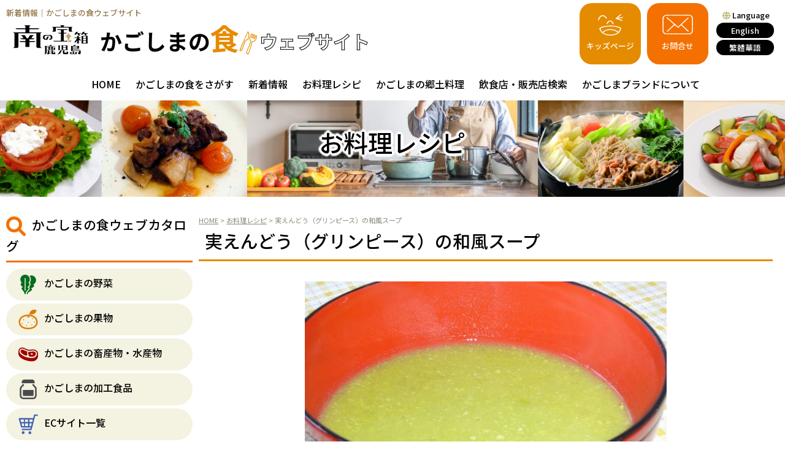

--- FILE ---
content_type: text/html; charset=UTF-8
request_url: https://www.kagoshima-shoku.com/recipe/874
body_size: 44277
content:
<!DOCTYPE html>
<html lang="ja">
<head>
<!-- Google tag (gtag.js) -->
<script async src="https://www.googletagmanager.com/gtag/js?id=UA-45997848-1"></script>
<script>
  window.dataLayer = window.dataLayer || [];
  function gtag(){dataLayer.push(arguments);}
  gtag('js', new Date());

  gtag('config', 'UA-45997848-1');
</script>
<meta charset="UTF-8" />
<title>実えんどう（グリンピース）の和風スープ | かごしまの食かごしまの食</title>
<meta name="viewport" content="width=device-width, initial-scale=1.0" />
<link rel="profile" href="http://gmpg.org/xfn/11" />
<link rel="pingback" href="https://www.kagoshima-shoku.com/wp2024/xmlrpc.php" />

		<!-- All in One SEO 4.9.3 - aioseo.com -->
	<meta name="robots" content="max-image-preview:large" />
	<link rel="canonical" href="https://www.kagoshima-shoku.com/recipe/874" />
	<meta name="generator" content="All in One SEO (AIOSEO) 4.9.3" />
		<meta property="og:locale" content="ja_JP" />
		<meta property="og:site_name" content="かごしまの食 | かごしまブランドをはじめとする鹿児島県特産品情報サイト" />
		<meta property="og:type" content="article" />
		<meta property="og:title" content="実えんどう（グリンピース）の和風スープ | かごしまの食" />
		<meta property="og:url" content="https://www.kagoshima-shoku.com/recipe/874" />
		<meta property="og:image" content="https://www.kagoshima-shoku.com/wp2024/wp-content/uploads/2024/11/slide_copy2024-scaled.jpg" />
		<meta property="og:image:secure_url" content="https://www.kagoshima-shoku.com/wp2024/wp-content/uploads/2024/11/slide_copy2024-scaled.jpg" />
		<meta property="article:published_time" content="2014-01-22T07:19:33+00:00" />
		<meta property="article:modified_time" content="2015-07-23T09:38:41+00:00" />
		<meta name="twitter:card" content="summary" />
		<meta name="twitter:title" content="実えんどう（グリンピース）の和風スープ | かごしまの食" />
		<meta name="twitter:image" content="https://www.kagoshima-shoku.com/wp2024/wp-content/uploads/2024/11/slide_copy2024-scaled.jpg" />
		<script type="application/ld+json" class="aioseo-schema">
			{"@context":"https:\/\/schema.org","@graph":[{"@type":"BreadcrumbList","@id":"https:\/\/www.kagoshima-shoku.com\/recipe\/874#breadcrumblist","itemListElement":[{"@type":"ListItem","@id":"https:\/\/www.kagoshima-shoku.com#listItem","position":1,"name":"Home","item":"https:\/\/www.kagoshima-shoku.com","nextItem":{"@type":"ListItem","@id":"https:\/\/www.kagoshima-shoku.com\/recipe#listItem","name":"\u304a\u6599\u7406\u30ec\u30b7\u30d4"}},{"@type":"ListItem","@id":"https:\/\/www.kagoshima-shoku.com\/recipe#listItem","position":2,"name":"\u304a\u6599\u7406\u30ec\u30b7\u30d4","item":"https:\/\/www.kagoshima-shoku.com\/recipe","nextItem":{"@type":"ListItem","@id":"https:\/\/www.kagoshima-shoku.com\/recipe_cat\/03recipe_soup#listItem","name":"\u30b9\u30fc\u30d7\u30fb\u6c41\u7269"},"previousItem":{"@type":"ListItem","@id":"https:\/\/www.kagoshima-shoku.com#listItem","name":"Home"}},{"@type":"ListItem","@id":"https:\/\/www.kagoshima-shoku.com\/recipe_cat\/03recipe_soup#listItem","position":3,"name":"\u30b9\u30fc\u30d7\u30fb\u6c41\u7269","item":"https:\/\/www.kagoshima-shoku.com\/recipe_cat\/03recipe_soup","nextItem":{"@type":"ListItem","@id":"https:\/\/www.kagoshima-shoku.com\/recipe\/874#listItem","name":"\u5b9f\u3048\u3093\u3069\u3046\uff08\u30b0\u30ea\u30f3\u30d4\u30fc\u30b9\uff09\u306e\u548c\u98a8\u30b9\u30fc\u30d7"},"previousItem":{"@type":"ListItem","@id":"https:\/\/www.kagoshima-shoku.com\/recipe#listItem","name":"\u304a\u6599\u7406\u30ec\u30b7\u30d4"}},{"@type":"ListItem","@id":"https:\/\/www.kagoshima-shoku.com\/recipe\/874#listItem","position":4,"name":"\u5b9f\u3048\u3093\u3069\u3046\uff08\u30b0\u30ea\u30f3\u30d4\u30fc\u30b9\uff09\u306e\u548c\u98a8\u30b9\u30fc\u30d7","previousItem":{"@type":"ListItem","@id":"https:\/\/www.kagoshima-shoku.com\/recipe_cat\/03recipe_soup#listItem","name":"\u30b9\u30fc\u30d7\u30fb\u6c41\u7269"}}]},{"@type":"Organization","@id":"https:\/\/www.kagoshima-shoku.com\/#organization","name":"\u304b\u3054\u3057\u307e\u306e\u98df","description":"\u304b\u3054\u3057\u307e\u30d6\u30e9\u30f3\u30c9\u3092\u306f\u3058\u3081\u3068\u3059\u308b\u9e7f\u5150\u5cf6\u770c\u7279\u7523\u54c1\u60c5\u5831\u30b5\u30a4\u30c8","url":"https:\/\/www.kagoshima-shoku.com\/","logo":{"@type":"ImageObject","url":"https:\/\/www.kagoshima-shoku.com\/wp2024\/wp-content\/uploads\/2024\/11\/slide_copy2024-scaled.jpg","@id":"https:\/\/www.kagoshima-shoku.com\/recipe\/874\/#organizationLogo","width":2560,"height":1139},"image":{"@id":"https:\/\/www.kagoshima-shoku.com\/recipe\/874\/#organizationLogo"}},{"@type":"WebPage","@id":"https:\/\/www.kagoshima-shoku.com\/recipe\/874#webpage","url":"https:\/\/www.kagoshima-shoku.com\/recipe\/874","name":"\u5b9f\u3048\u3093\u3069\u3046\uff08\u30b0\u30ea\u30f3\u30d4\u30fc\u30b9\uff09\u306e\u548c\u98a8\u30b9\u30fc\u30d7 | \u304b\u3054\u3057\u307e\u306e\u98df","inLanguage":"ja","isPartOf":{"@id":"https:\/\/www.kagoshima-shoku.com\/#website"},"breadcrumb":{"@id":"https:\/\/www.kagoshima-shoku.com\/recipe\/874#breadcrumblist"},"datePublished":"2014-01-22T16:19:33+09:00","dateModified":"2015-07-23T18:38:41+09:00"},{"@type":"WebSite","@id":"https:\/\/www.kagoshima-shoku.com\/#website","url":"https:\/\/www.kagoshima-shoku.com\/","name":"\u304b\u3054\u3057\u307e\u306e\u98df","description":"\u304b\u3054\u3057\u307e\u30d6\u30e9\u30f3\u30c9\u3092\u306f\u3058\u3081\u3068\u3059\u308b\u9e7f\u5150\u5cf6\u770c\u7279\u7523\u54c1\u60c5\u5831\u30b5\u30a4\u30c8","inLanguage":"ja","publisher":{"@id":"https:\/\/www.kagoshima-shoku.com\/#organization"}}]}
		</script>
		<!-- All in One SEO -->

<link rel="alternate" title="oEmbed (JSON)" type="application/json+oembed" href="https://www.kagoshima-shoku.com/wp-json/oembed/1.0/embed?url=https%3A%2F%2Fwww.kagoshima-shoku.com%2Frecipe%2F874" />
<link rel="alternate" title="oEmbed (XML)" type="text/xml+oembed" href="https://www.kagoshima-shoku.com/wp-json/oembed/1.0/embed?url=https%3A%2F%2Fwww.kagoshima-shoku.com%2Frecipe%2F874&#038;format=xml" />
<style id='wp-img-auto-sizes-contain-inline-css' type='text/css'>
img:is([sizes=auto i],[sizes^="auto," i]){contain-intrinsic-size:3000px 1500px}
/*# sourceURL=wp-img-auto-sizes-contain-inline-css */
</style>
<style id='wp-emoji-styles-inline-css' type='text/css'>

	img.wp-smiley, img.emoji {
		display: inline !important;
		border: none !important;
		box-shadow: none !important;
		height: 1em !important;
		width: 1em !important;
		margin: 0 0.07em !important;
		vertical-align: -0.1em !important;
		background: none !important;
		padding: 0 !important;
	}
/*# sourceURL=wp-emoji-styles-inline-css */
</style>
<style id='wp-block-library-inline-css' type='text/css'>
:root{--wp-block-synced-color:#7a00df;--wp-block-synced-color--rgb:122,0,223;--wp-bound-block-color:var(--wp-block-synced-color);--wp-editor-canvas-background:#ddd;--wp-admin-theme-color:#007cba;--wp-admin-theme-color--rgb:0,124,186;--wp-admin-theme-color-darker-10:#006ba1;--wp-admin-theme-color-darker-10--rgb:0,107,160.5;--wp-admin-theme-color-darker-20:#005a87;--wp-admin-theme-color-darker-20--rgb:0,90,135;--wp-admin-border-width-focus:2px}@media (min-resolution:192dpi){:root{--wp-admin-border-width-focus:1.5px}}.wp-element-button{cursor:pointer}:root .has-very-light-gray-background-color{background-color:#eee}:root .has-very-dark-gray-background-color{background-color:#313131}:root .has-very-light-gray-color{color:#eee}:root .has-very-dark-gray-color{color:#313131}:root .has-vivid-green-cyan-to-vivid-cyan-blue-gradient-background{background:linear-gradient(135deg,#00d084,#0693e3)}:root .has-purple-crush-gradient-background{background:linear-gradient(135deg,#34e2e4,#4721fb 50%,#ab1dfe)}:root .has-hazy-dawn-gradient-background{background:linear-gradient(135deg,#faaca8,#dad0ec)}:root .has-subdued-olive-gradient-background{background:linear-gradient(135deg,#fafae1,#67a671)}:root .has-atomic-cream-gradient-background{background:linear-gradient(135deg,#fdd79a,#004a59)}:root .has-nightshade-gradient-background{background:linear-gradient(135deg,#330968,#31cdcf)}:root .has-midnight-gradient-background{background:linear-gradient(135deg,#020381,#2874fc)}:root{--wp--preset--font-size--normal:16px;--wp--preset--font-size--huge:42px}.has-regular-font-size{font-size:1em}.has-larger-font-size{font-size:2.625em}.has-normal-font-size{font-size:var(--wp--preset--font-size--normal)}.has-huge-font-size{font-size:var(--wp--preset--font-size--huge)}.has-text-align-center{text-align:center}.has-text-align-left{text-align:left}.has-text-align-right{text-align:right}.has-fit-text{white-space:nowrap!important}#end-resizable-editor-section{display:none}.aligncenter{clear:both}.items-justified-left{justify-content:flex-start}.items-justified-center{justify-content:center}.items-justified-right{justify-content:flex-end}.items-justified-space-between{justify-content:space-between}.screen-reader-text{border:0;clip-path:inset(50%);height:1px;margin:-1px;overflow:hidden;padding:0;position:absolute;width:1px;word-wrap:normal!important}.screen-reader-text:focus{background-color:#ddd;clip-path:none;color:#444;display:block;font-size:1em;height:auto;left:5px;line-height:normal;padding:15px 23px 14px;text-decoration:none;top:5px;width:auto;z-index:100000}html :where(.has-border-color){border-style:solid}html :where([style*=border-top-color]){border-top-style:solid}html :where([style*=border-right-color]){border-right-style:solid}html :where([style*=border-bottom-color]){border-bottom-style:solid}html :where([style*=border-left-color]){border-left-style:solid}html :where([style*=border-width]){border-style:solid}html :where([style*=border-top-width]){border-top-style:solid}html :where([style*=border-right-width]){border-right-style:solid}html :where([style*=border-bottom-width]){border-bottom-style:solid}html :where([style*=border-left-width]){border-left-style:solid}html :where(img[class*=wp-image-]){height:auto;max-width:100%}:where(figure){margin:0 0 1em}html :where(.is-position-sticky){--wp-admin--admin-bar--position-offset:var(--wp-admin--admin-bar--height,0px)}@media screen and (max-width:600px){html :where(.is-position-sticky){--wp-admin--admin-bar--position-offset:0px}}

/*# sourceURL=wp-block-library-inline-css */
</style><style id='global-styles-inline-css' type='text/css'>
:root{--wp--preset--aspect-ratio--square: 1;--wp--preset--aspect-ratio--4-3: 4/3;--wp--preset--aspect-ratio--3-4: 3/4;--wp--preset--aspect-ratio--3-2: 3/2;--wp--preset--aspect-ratio--2-3: 2/3;--wp--preset--aspect-ratio--16-9: 16/9;--wp--preset--aspect-ratio--9-16: 9/16;--wp--preset--color--black: #000000;--wp--preset--color--cyan-bluish-gray: #abb8c3;--wp--preset--color--white: #ffffff;--wp--preset--color--pale-pink: #f78da7;--wp--preset--color--vivid-red: #cf2e2e;--wp--preset--color--luminous-vivid-orange: #ff6900;--wp--preset--color--luminous-vivid-amber: #fcb900;--wp--preset--color--light-green-cyan: #7bdcb5;--wp--preset--color--vivid-green-cyan: #00d084;--wp--preset--color--pale-cyan-blue: #8ed1fc;--wp--preset--color--vivid-cyan-blue: #0693e3;--wp--preset--color--vivid-purple: #9b51e0;--wp--preset--gradient--vivid-cyan-blue-to-vivid-purple: linear-gradient(135deg,rgb(6,147,227) 0%,rgb(155,81,224) 100%);--wp--preset--gradient--light-green-cyan-to-vivid-green-cyan: linear-gradient(135deg,rgb(122,220,180) 0%,rgb(0,208,130) 100%);--wp--preset--gradient--luminous-vivid-amber-to-luminous-vivid-orange: linear-gradient(135deg,rgb(252,185,0) 0%,rgb(255,105,0) 100%);--wp--preset--gradient--luminous-vivid-orange-to-vivid-red: linear-gradient(135deg,rgb(255,105,0) 0%,rgb(207,46,46) 100%);--wp--preset--gradient--very-light-gray-to-cyan-bluish-gray: linear-gradient(135deg,rgb(238,238,238) 0%,rgb(169,184,195) 100%);--wp--preset--gradient--cool-to-warm-spectrum: linear-gradient(135deg,rgb(74,234,220) 0%,rgb(151,120,209) 20%,rgb(207,42,186) 40%,rgb(238,44,130) 60%,rgb(251,105,98) 80%,rgb(254,248,76) 100%);--wp--preset--gradient--blush-light-purple: linear-gradient(135deg,rgb(255,206,236) 0%,rgb(152,150,240) 100%);--wp--preset--gradient--blush-bordeaux: linear-gradient(135deg,rgb(254,205,165) 0%,rgb(254,45,45) 50%,rgb(107,0,62) 100%);--wp--preset--gradient--luminous-dusk: linear-gradient(135deg,rgb(255,203,112) 0%,rgb(199,81,192) 50%,rgb(65,88,208) 100%);--wp--preset--gradient--pale-ocean: linear-gradient(135deg,rgb(255,245,203) 0%,rgb(182,227,212) 50%,rgb(51,167,181) 100%);--wp--preset--gradient--electric-grass: linear-gradient(135deg,rgb(202,248,128) 0%,rgb(113,206,126) 100%);--wp--preset--gradient--midnight: linear-gradient(135deg,rgb(2,3,129) 0%,rgb(40,116,252) 100%);--wp--preset--font-size--small: 13px;--wp--preset--font-size--medium: 20px;--wp--preset--font-size--large: 36px;--wp--preset--font-size--x-large: 42px;--wp--preset--spacing--20: 0.44rem;--wp--preset--spacing--30: 0.67rem;--wp--preset--spacing--40: 1rem;--wp--preset--spacing--50: 1.5rem;--wp--preset--spacing--60: 2.25rem;--wp--preset--spacing--70: 3.38rem;--wp--preset--spacing--80: 5.06rem;--wp--preset--shadow--natural: 6px 6px 9px rgba(0, 0, 0, 0.2);--wp--preset--shadow--deep: 12px 12px 50px rgba(0, 0, 0, 0.4);--wp--preset--shadow--sharp: 6px 6px 0px rgba(0, 0, 0, 0.2);--wp--preset--shadow--outlined: 6px 6px 0px -3px rgb(255, 255, 255), 6px 6px rgb(0, 0, 0);--wp--preset--shadow--crisp: 6px 6px 0px rgb(0, 0, 0);}:where(.is-layout-flex){gap: 0.5em;}:where(.is-layout-grid){gap: 0.5em;}body .is-layout-flex{display: flex;}.is-layout-flex{flex-wrap: wrap;align-items: center;}.is-layout-flex > :is(*, div){margin: 0;}body .is-layout-grid{display: grid;}.is-layout-grid > :is(*, div){margin: 0;}:where(.wp-block-columns.is-layout-flex){gap: 2em;}:where(.wp-block-columns.is-layout-grid){gap: 2em;}:where(.wp-block-post-template.is-layout-flex){gap: 1.25em;}:where(.wp-block-post-template.is-layout-grid){gap: 1.25em;}.has-black-color{color: var(--wp--preset--color--black) !important;}.has-cyan-bluish-gray-color{color: var(--wp--preset--color--cyan-bluish-gray) !important;}.has-white-color{color: var(--wp--preset--color--white) !important;}.has-pale-pink-color{color: var(--wp--preset--color--pale-pink) !important;}.has-vivid-red-color{color: var(--wp--preset--color--vivid-red) !important;}.has-luminous-vivid-orange-color{color: var(--wp--preset--color--luminous-vivid-orange) !important;}.has-luminous-vivid-amber-color{color: var(--wp--preset--color--luminous-vivid-amber) !important;}.has-light-green-cyan-color{color: var(--wp--preset--color--light-green-cyan) !important;}.has-vivid-green-cyan-color{color: var(--wp--preset--color--vivid-green-cyan) !important;}.has-pale-cyan-blue-color{color: var(--wp--preset--color--pale-cyan-blue) !important;}.has-vivid-cyan-blue-color{color: var(--wp--preset--color--vivid-cyan-blue) !important;}.has-vivid-purple-color{color: var(--wp--preset--color--vivid-purple) !important;}.has-black-background-color{background-color: var(--wp--preset--color--black) !important;}.has-cyan-bluish-gray-background-color{background-color: var(--wp--preset--color--cyan-bluish-gray) !important;}.has-white-background-color{background-color: var(--wp--preset--color--white) !important;}.has-pale-pink-background-color{background-color: var(--wp--preset--color--pale-pink) !important;}.has-vivid-red-background-color{background-color: var(--wp--preset--color--vivid-red) !important;}.has-luminous-vivid-orange-background-color{background-color: var(--wp--preset--color--luminous-vivid-orange) !important;}.has-luminous-vivid-amber-background-color{background-color: var(--wp--preset--color--luminous-vivid-amber) !important;}.has-light-green-cyan-background-color{background-color: var(--wp--preset--color--light-green-cyan) !important;}.has-vivid-green-cyan-background-color{background-color: var(--wp--preset--color--vivid-green-cyan) !important;}.has-pale-cyan-blue-background-color{background-color: var(--wp--preset--color--pale-cyan-blue) !important;}.has-vivid-cyan-blue-background-color{background-color: var(--wp--preset--color--vivid-cyan-blue) !important;}.has-vivid-purple-background-color{background-color: var(--wp--preset--color--vivid-purple) !important;}.has-black-border-color{border-color: var(--wp--preset--color--black) !important;}.has-cyan-bluish-gray-border-color{border-color: var(--wp--preset--color--cyan-bluish-gray) !important;}.has-white-border-color{border-color: var(--wp--preset--color--white) !important;}.has-pale-pink-border-color{border-color: var(--wp--preset--color--pale-pink) !important;}.has-vivid-red-border-color{border-color: var(--wp--preset--color--vivid-red) !important;}.has-luminous-vivid-orange-border-color{border-color: var(--wp--preset--color--luminous-vivid-orange) !important;}.has-luminous-vivid-amber-border-color{border-color: var(--wp--preset--color--luminous-vivid-amber) !important;}.has-light-green-cyan-border-color{border-color: var(--wp--preset--color--light-green-cyan) !important;}.has-vivid-green-cyan-border-color{border-color: var(--wp--preset--color--vivid-green-cyan) !important;}.has-pale-cyan-blue-border-color{border-color: var(--wp--preset--color--pale-cyan-blue) !important;}.has-vivid-cyan-blue-border-color{border-color: var(--wp--preset--color--vivid-cyan-blue) !important;}.has-vivid-purple-border-color{border-color: var(--wp--preset--color--vivid-purple) !important;}.has-vivid-cyan-blue-to-vivid-purple-gradient-background{background: var(--wp--preset--gradient--vivid-cyan-blue-to-vivid-purple) !important;}.has-light-green-cyan-to-vivid-green-cyan-gradient-background{background: var(--wp--preset--gradient--light-green-cyan-to-vivid-green-cyan) !important;}.has-luminous-vivid-amber-to-luminous-vivid-orange-gradient-background{background: var(--wp--preset--gradient--luminous-vivid-amber-to-luminous-vivid-orange) !important;}.has-luminous-vivid-orange-to-vivid-red-gradient-background{background: var(--wp--preset--gradient--luminous-vivid-orange-to-vivid-red) !important;}.has-very-light-gray-to-cyan-bluish-gray-gradient-background{background: var(--wp--preset--gradient--very-light-gray-to-cyan-bluish-gray) !important;}.has-cool-to-warm-spectrum-gradient-background{background: var(--wp--preset--gradient--cool-to-warm-spectrum) !important;}.has-blush-light-purple-gradient-background{background: var(--wp--preset--gradient--blush-light-purple) !important;}.has-blush-bordeaux-gradient-background{background: var(--wp--preset--gradient--blush-bordeaux) !important;}.has-luminous-dusk-gradient-background{background: var(--wp--preset--gradient--luminous-dusk) !important;}.has-pale-ocean-gradient-background{background: var(--wp--preset--gradient--pale-ocean) !important;}.has-electric-grass-gradient-background{background: var(--wp--preset--gradient--electric-grass) !important;}.has-midnight-gradient-background{background: var(--wp--preset--gradient--midnight) !important;}.has-small-font-size{font-size: var(--wp--preset--font-size--small) !important;}.has-medium-font-size{font-size: var(--wp--preset--font-size--medium) !important;}.has-large-font-size{font-size: var(--wp--preset--font-size--large) !important;}.has-x-large-font-size{font-size: var(--wp--preset--font-size--x-large) !important;}
/*# sourceURL=global-styles-inline-css */
</style>

<style id='classic-theme-styles-inline-css' type='text/css'>
/*! This file is auto-generated */
.wp-block-button__link{color:#fff;background-color:#32373c;border-radius:9999px;box-shadow:none;text-decoration:none;padding:calc(.667em + 2px) calc(1.333em + 2px);font-size:1.125em}.wp-block-file__button{background:#32373c;color:#fff;text-decoration:none}
/*# sourceURL=/wp-includes/css/classic-themes.min.css */
</style>
<link rel='stylesheet' id='contact-form-7-css' href='https://www.kagoshima-shoku.com/wp2024/wp-content/plugins/contact-form-7/includes/css/styles.css?ver=6.1.4' type='text/css' media='all' />
<link rel='stylesheet' id='fancybox-css' href='https://www.kagoshima-shoku.com/wp2024/wp-content/plugins/easy-fancybox/fancybox/1.5.4/jquery.fancybox.min.css?ver=6.9' type='text/css' media='screen' />
<script type="text/javascript" src="https://www.kagoshima-shoku.com/wp2024/wp-includes/js/jquery/jquery.min.js?ver=3.7.1" id="jquery-core-js"></script>
<script type="text/javascript" src="https://www.kagoshima-shoku.com/wp2024/wp-includes/js/jquery/jquery-migrate.min.js?ver=3.4.1" id="jquery-migrate-js"></script>
<link rel="https://api.w.org/" href="https://www.kagoshima-shoku.com/wp-json/" /><link rel="EditURI" type="application/rsd+xml" title="RSD" href="https://www.kagoshima-shoku.com/wp2024/xmlrpc.php?rsd" />
<meta name="generator" content="WordPress 6.9" />
<link rel='shortlink' href='https://www.kagoshima-shoku.com/?p=874' />
<link rel="icon" href="https://www.kagoshima-shoku.com/wp2024/wp-content/uploads/2024/11/favicon-300x300.png" sizes="32x32" />
<link rel="icon" href="https://www.kagoshima-shoku.com/wp2024/wp-content/uploads/2024/11/favicon-300x300.png" sizes="192x192" />
<link rel="apple-touch-icon" href="https://www.kagoshima-shoku.com/wp2024/wp-content/uploads/2024/11/favicon-300x300.png" />
<meta name="msapplication-TileImage" content="https://www.kagoshima-shoku.com/wp2024/wp-content/uploads/2024/11/favicon-300x300.png" />
<link rel="stylesheet" href="https://cdnjs.cloudflare.com/ajax/libs/font-awesome/6.1.1/css/all.min.css" integrity="sha512-KfkfwYDsLkIlwQp6LFnl8zNdLGxu9YAA1QvwINks4PhcElQSvqcyVLLD9aMhXd13uQjoXtEKNosOWaZqXgel0g==" crossorigin="anonymous" referrerpolicy="no-referrer" />
<link rel="preconnect" href="https://fonts.googleapis.com">
<link rel="preconnect" href="https://fonts.gstatic.com" crossorigin>
<link href="https://fonts.googleapis.com/css2?family=Noto+Sans+JP:wght@100..900&display=swap" rel="stylesheet">
<link rel="stylesheet" type="text/css" media="screen,print" href="https://www.kagoshima-shoku.com/wp2024/wp-content/themes/kagoshoku2024_tpl/style.css" />
<link rel="stylesheet" type="text/css" media="screen" href="https://www.kagoshima-shoku.com/wp2024/wp-content/themes/kagoshoku2024_tpl/style_6jika.css" />
<script src="https://code.jquery.com/jquery-3.6.0.min.js"></script>
<script type="text/javascript" src="https://www.kagoshima-shoku.com/wp2024/wp-content/themes/kagoshoku2024_tpl/js/scripts.js"></script>
</head>

<body>
        
    <header>
		<div id="headm">
			<div id="head_l">
				<h1>
					新着情報｜かごしまの食ウェブサイト				</h1>
				<div id="headlogo">
					<a href="https://www.kagoshima-shoku.com/"><img src="https://www.kagoshima-shoku.com/wp2024/wp-content/themes/kagoshoku2024_tpl/img/logo1.png" alt="南の宝箱　鹿児島"><img src="https://www.kagoshima-shoku.com/wp2024/wp-content/themes/kagoshoku2024_tpl/img/logo2.png" alt="かごしまの食ウェブサイト"></a>
				</div>
			</div>
			<div id="head_r">
				<div id="headr_kids"><a href="https://www.kagoshima-shoku.com/kidscont/"><img src="https://www.kagoshima-shoku.com/wp2024/wp-content/themes/kagoshoku2024_tpl/img/head_icon_kids.png" alt="子ども向け">キッズページ</a></div>
				<div id="headr_mail"><a href="https://www.kagoshima-shoku.com/contact/"><img src="https://www.kagoshima-shoku.com/wp2024/wp-content/themes/kagoshoku2024_tpl/img/head_icon_mail.png" alt="お問合せ">お問合せ</a></div>
				<div id="headr_lang">
					<i class="fa-solid fa-globe"></i>Language
					<a href="https://www.kagoshima-shoku.com/ovs/" target="_blank" class="btn_more2">English</a>
					<a href="https://www.kagoshima-shoku.com/ovs/cn/" target="_blank" class="btn_more2">繁體華語</a>
				</div>
			</div>
		</div>
		<nav class="navbg">
			<ul>
				<li><a href="https://www.kagoshima-shoku.com/">HOME</a></li>
				<li><a href="https://www.kagoshima-shoku.com/brand/">かごしまの食をさがす</a></li>
				<li><a href="https://www.kagoshima-shoku.com/news/">新着情報</a></li>
				<li><a href="https://www.kagoshima-shoku.com/recipe/">お料理レシピ</a></li>
				<li><a href="https://www.kagoshima-shoku.com/kyoudo/">かごしまの郷土料理</a></li>
				<li><a href="https://www.kagoshima-shoku.com/shop_search/">飲食店・販売店検索</a></li>
				<li><a href="https://www.kagoshima-shoku.com/about/">かごしまブランドについて</a></li>
				<li class="pc0"><a href="https://www.kagoshima-shoku.com/kidscont/">キッズページ</a></li>
				<li class="pc0"><a href="https://www.kagoshima-shoku.com/contact/">お問合せ</a></li>
				<li class="pc0"><a href="https://kagoshima-shoku.com/ovs/" target="_blank">English</a></li>
				<li class="pc0"><a href="https://kagoshima-shoku.com/ovs/cn/" target="_blank">繁體華語</a></li>
			</ul>
		</nav>
    </header>
    <div id="nav-toggle">
        <div>
            <span></span>
            <span></span>
            <span></span>
        </div>
    </div>
    <div id="overlay"></div>
	
	
    
		<h2 id="h2_recipe">お料理レシピ</h2>
		
	<main>
				<div id="subcont">
			<div id="right">
				<div id="right_inner">
					<div id="pmap">
						<div id="breadcrumb" class="clearfix" ><a href="https://www.kagoshima-shoku.com/">HOME</a>&nbsp;&gt;&nbsp;<a href="https://www.kagoshima-shoku.com/recipe">お料理レシピ</a>&nbsp;&gt;&nbsp;実えんどう（グリンピース）の和風スープ</div>					</div>
		    
        <h3>
	実えんどう（グリンピース）の和風スープ    </h3>
    	<div class="cntr">
            <img src="https://www.kagoshima-shoku.com/wp2024/wp-content/uploads/2014/01/img09.jpg" alt="実えんどう（グリンピース）の和風スープ" />
        </div>
                    
        <h4>おいしい作り方</h4>
        <div class="item_info2">
        
                <h5>材料・分量</h5>
        <p>（４人分）<br />
実えんどう（グリンピース）　２００ｇ<br />
出し汁　　　　　　　　　　　６００ｃｃ<br />
薄口しょうゆ　　　　　　　　大さじ２1/2<br />
酒　　　　　　　　　　　　　大さじ１<br />
片栗粉　　　　　　　　　　　大さじ１<br />
昆布，かつお節（出し汁用）</p>
                
                
                <h5>作り方</h5>
                <ol>
	<li>実えんどうを５～６分ゆでる。</li>
	<li>１を浮き実用に少し取り分け，残りに昆布，かつお節でとった出し汁を加え，ミキサーにかける。</li>
	<li>２を鍋に入れ火にかける。煮立ったら調味料を加え，水溶き片栗粉を加える。</li>
	<li>浮き実に残しておいた実えんどうをおわんに入れ，３をそそぐ。</li>
</ol>        			
		        
                <h5>使用している主な鹿児島県産品</h5>
		<a href='http://kagoshima-shoku.com/item/735' target='_blank' class='btn_more'>実えんどう</a>        </div>
        
                <p class="tr">提供元：かごしまブランド指宿地域推進本部，指宿地域“食”交流推進協議会（平成１９年度）<br />
</p>
            
	
					</div><!--end:right_inner-->
			</div><!--end:right-->

			<div id="left">
								
				<h2><i class="fa-solid fa-magnifying-glass"></i>かごしまの食ウェブカタログ</h2>
				<ul class="ls_catalog">
					<li><a href="https://www.kagoshima-shoku.com/item_cat/vegetable/">かごしまの野菜</a></li>
					<li><a href="https://www.kagoshima-shoku.com/item_cat/fruits/">かごしまの果物</a></li>
					<li><a href="https://www.kagoshima-shoku.com/item_cat/tikusui/">かごしまの畜産物・水産物</a></li>
					<li><a href="https://www.kagoshima-shoku.com/item_cat/kakou/">かごしまの加工食品</a></li>
					<li><a href="https://www.kagoshima-shoku.com/eclist_all/">ECサイト一覧</a></li>
				</ul>
				
				<h2><i class="fa-solid fa-video"></i>Movie</h2>
				<ul class="ls1">
					<li><a href="https://www.kagoshima-shoku.com/movielist/">かごしまの食動画一覧</a></li>
					<li><a href="https://www.kagoshima-shoku.com/movie/">かごベジフル動画</a></li>
					<li><a href="https://www.kagoshima-shoku.com/moviecatalog/">かごしまブランド動画カタログ</a></li>
					<li><a href="/kagoshimabaton2022/" target="_blank">かごしまばとんPROJECT</a></li>
				</ul>
				
				<h2><i class="fa-solid fa-book-open"></i>Contents</h2>
				<ul class="ls1">
					<li><a href="https://www.kagoshima-shoku.com/movielist/">かごしまの食動画一覧</a></li>
					<li><a href="https://www.kagoshima-shoku.com/item_cat/kakou/">６次産業化商品</a></li>
					<li><a href="https://www.kagoshima-shoku.com/gi_item/">地理的表示保護制度（GI制度）</a></li>
					<li><a href="https://www.kagoshima-shoku.com/kagoshimanoaji/">かごしまの味</a></li>
					<li><a href="https://www.kagoshima-shoku.com/hansoku/">販促資材ご利用について</a></li>
					<li><a href="https://www.kagoshima-shoku.com/kidscont/">キッズページ</a></li>
				</ul>
			</div>
		</div><!--end:subcont-->
		</main>
	
	<footer>
		<div id="footl">
			<p>かごしまブランド推進本部<br>
				（鹿児島県農政部農政課かごしまの食輸出・ブランド戦略室内）<br>
				〒890-8577鹿児島市鴨池新町10番1号</p>
			<div id="footlogo">
				<a href="https://www.kagoshima-shoku.com/"><img src="https://www.kagoshima-shoku.com/wp2024/wp-content/themes/kagoshoku2024_tpl/img/logo_footer1.png" alt="南の宝箱　鹿児島"><img src="https://www.kagoshima-shoku.com/wp2024/wp-content/themes/kagoshoku2024_tpl/img/logo_footer2.png" alt="かごしまの食ウェブサイト"></a>
			</div>
			<p>Copyright&nbsp;&copy;&nbsp;Kagoshima Prefecture. All Rights Reserved.</p>
		</div>
		<div id="footr">
			<div>
				<div class="footr_tit"><i class="fa-solid fa-leaf"></i>かごしまの食をさがす</div>
				<ul>
					<li><a href="https://www.kagoshima-shoku.com/item_cat/vegetable/">野菜</a></li>
					<li><a href="https://www.kagoshima-shoku.com/item_cat/fruits/">果物</a></li>
					<li><a href="https://www.kagoshima-shoku.com/item_cat/tikusui/">畜産物・水産物</a></li>
					<li><a href="https://www.kagoshima-shoku.com/item_cat/kakou/">加工食品</a></li>
					<li><a href="https://www.kagoshima-shoku.com/eclist_all/">ECサイト一覧</a></li>
				</ul>
				
				<div class="footr_tit"><i class="fa-solid fa-utensils"></i>おすすめレシピ</div>
				<ul>
					<li><a href="https://www.kagoshima-shoku.com/recipe/">料理レシピ</a></li>
					<li><a href="https://www.kagoshima-shoku.com/kyoudo/">かごしまの郷土料理</a></li>
				</ul>
				
				<div class="footr_tit"><i class="fa-solid fa-video"></i>Movie</div>
				<ul>
					<li><a href="https://www.kagoshima-shoku.com/movielist/">かごしまの食動画一覧</a></li>
					<li><a href="https://www.kagoshima-shoku.com/movie/">かごベジフル動画</a></li>
					<li><a href="https://www.kagoshima-shoku.com/moviecatalog/">かごしまブランド動画カタログ</a></li>
					<li><a href="/kagoshimabaton2022/" target="_blank">かごしまばとんPROJECT</a></li>
				</ul>
			</div>
			<div>
				<div class="footr_tit"><a href="https://www.kagoshima-shoku.com/about/"><i class="fa-solid fa-award"></i>かごしまブランドについて</a></div>
				<div class="footr_tit"><a href="https://www.kagoshima-shoku.com/shop_search/"><i class="fa-solid fa-magnifying-glass"></i>飲食店・販売店検索</a></div>
				<div class="footr_tit"><a href="https://www.kagoshima-shoku.com/contact/"><i class="fa-regular fa-envelope"></i>お問合せ</a></div>
				<div class="footr_tit"><i class="fa-solid fa-book-open"></i>Contents</div>
				<ul>
					<li><a href="https://www.kagoshima-shoku.com/item_cat/kakou/">６次産業化商品</a></li>
					<li><a href="https://www.kagoshima-shoku.com/gi_item/">地理的表示保護制度（GI制度）</a></li>
					<li><a href="/wp2024/wp-content/uploads/2016/04/kagoshimanoaji2016.pdf" target="_blank">かごしまの味</a></li>
					<li><a href="https://www.kagoshima-shoku.com/hansoku/">販促資材ご利用について</a></li>
					<li><a href="https://www.kagoshima-shoku.com/kidscont/">キッズページ</a></li>
					<li><a href="https://www.kagoshima-shoku.com/links/">リンク集</a></li>
					<li><a href="https://www.kagoshima-shoku.com/pr/">個人情報の取扱について</a></li>
					<li><a href="https://www.kagoshima-shoku.com/copyright/">リンク･著作権</a></li>
					<li><a href="https://www.kagoshima-shoku.com/smap/">サイトマップ</a></li>
				</ul>
			</div>
			<div>
				<div class="footr_tit"><i class="fa-solid fa-comment"></i>新着情報</div>
				<ul>
					<li><a href="https://www.kagoshima-shoku.com/category/event/">イベント</a></li>
					<li><a href="https://www.kagoshima-shoku.com/category/santi/">産地情報</a></li>
					<li><a href="https://www.kagoshima-shoku.com/category/staff/">お知らせ</a></li>
				</ul>
				
				<div class="footr_tit"><i class="fa-solid fa-link"></i>関連サイト</div>
				<ul>
					<li><a href="https://www.kagoshima-shoku.com/sozai/" target="_blank">鹿児島県産品画像ダウンロード</a></li>
					<li><a href="/kagoshimabaton2022/" target="_blank">かごしまばとんPROJECT</a></li>
					<li><a href="https://www.kagoshima-shoku.com/shunou/" target="_blank">鹿児島で農業を始めよう</a></li>
				</ul>
				<div class="footr_tit"><i class="fa-solid fa-globe"></i>Language</div>
				<ul>
					<li><a href="https://www.kagoshima-shoku.com/ovs/" target="_blank">English</a></li>
					<li><a href="https://www.kagoshima-shoku.com/ovs/cn/" target="_blank">繁體華語</a></li>
				</ul>
			</div>
		</div>
	</footer>
	
	<div class="pagetop"><a href="#" class="ptop"><i class="fa-solid fa-angles-up"></i></a></div>
<script type="speculationrules">
{"prefetch":[{"source":"document","where":{"and":[{"href_matches":"/*"},{"not":{"href_matches":["/wp2024/wp-*.php","/wp2024/wp-admin/*","/wp2024/wp-content/uploads/*","/wp2024/wp-content/*","/wp2024/wp-content/plugins/*","/wp2024/wp-content/themes/kagoshoku2024_tpl/*","/*\\?(.+)"]}},{"not":{"selector_matches":"a[rel~=\"nofollow\"]"}},{"not":{"selector_matches":".no-prefetch, .no-prefetch a"}}]},"eagerness":"conservative"}]}
</script>
<script type="text/javascript" src="https://www.kagoshima-shoku.com/wp2024/wp-includes/js/dist/hooks.min.js?ver=dd5603f07f9220ed27f1" id="wp-hooks-js"></script>
<script type="text/javascript" src="https://www.kagoshima-shoku.com/wp2024/wp-includes/js/dist/i18n.min.js?ver=c26c3dc7bed366793375" id="wp-i18n-js"></script>
<script type="text/javascript" id="wp-i18n-js-after">
/* <![CDATA[ */
wp.i18n.setLocaleData( { 'text direction\u0004ltr': [ 'ltr' ] } );
//# sourceURL=wp-i18n-js-after
/* ]]> */
</script>
<script type="text/javascript" src="https://www.kagoshima-shoku.com/wp2024/wp-content/plugins/contact-form-7/includes/swv/js/index.js?ver=6.1.4" id="swv-js"></script>
<script type="text/javascript" id="contact-form-7-js-translations">
/* <![CDATA[ */
( function( domain, translations ) {
	var localeData = translations.locale_data[ domain ] || translations.locale_data.messages;
	localeData[""].domain = domain;
	wp.i18n.setLocaleData( localeData, domain );
} )( "contact-form-7", {"translation-revision-date":"2025-11-30 08:12:23+0000","generator":"GlotPress\/4.0.3","domain":"messages","locale_data":{"messages":{"":{"domain":"messages","plural-forms":"nplurals=1; plural=0;","lang":"ja_JP"},"This contact form is placed in the wrong place.":["\u3053\u306e\u30b3\u30f3\u30bf\u30af\u30c8\u30d5\u30a9\u30fc\u30e0\u306f\u9593\u9055\u3063\u305f\u4f4d\u7f6e\u306b\u7f6e\u304b\u308c\u3066\u3044\u307e\u3059\u3002"],"Error:":["\u30a8\u30e9\u30fc:"]}},"comment":{"reference":"includes\/js\/index.js"}} );
//# sourceURL=contact-form-7-js-translations
/* ]]> */
</script>
<script type="text/javascript" id="contact-form-7-js-before">
/* <![CDATA[ */
var wpcf7 = {
    "api": {
        "root": "https:\/\/www.kagoshima-shoku.com\/wp-json\/",
        "namespace": "contact-form-7\/v1"
    }
};
//# sourceURL=contact-form-7-js-before
/* ]]> */
</script>
<script type="text/javascript" src="https://www.kagoshima-shoku.com/wp2024/wp-content/plugins/contact-form-7/includes/js/index.js?ver=6.1.4" id="contact-form-7-js"></script>
<script type="text/javascript" src="https://www.kagoshima-shoku.com/wp2024/wp-content/plugins/easy-fancybox/vendor/purify.min.js?ver=6.9" id="fancybox-purify-js"></script>
<script type="text/javascript" id="jquery-fancybox-js-extra">
/* <![CDATA[ */
var efb_i18n = {"close":"Close","next":"Next","prev":"Previous","startSlideshow":"Start slideshow","toggleSize":"Toggle size"};
//# sourceURL=jquery-fancybox-js-extra
/* ]]> */
</script>
<script type="text/javascript" src="https://www.kagoshima-shoku.com/wp2024/wp-content/plugins/easy-fancybox/fancybox/1.5.4/jquery.fancybox.min.js?ver=6.9" id="jquery-fancybox-js"></script>
<script type="text/javascript" id="jquery-fancybox-js-after">
/* <![CDATA[ */
var fb_timeout, fb_opts={'autoScale':true,'showCloseButton':true,'width':0,'height':0,'margin':20,'pixelRatio':'false','padding':0,'centerOnScroll':false,'enableEscapeButton':true,'speedIn':0,'speedOut':0,'overlayShow':true,'hideOnOverlayClick':true,'overlayColor':'#000','overlayOpacity':0.6,'minViewportWidth':320,'minVpHeight':320,'disableCoreLightbox':'true','enableBlockControls':'true','fancybox_openBlockControls':'true' };
if(typeof easy_fancybox_handler==='undefined'){
var easy_fancybox_handler=function(){
jQuery([".nolightbox","a.wp-block-file__button","a.pin-it-button","a[href*='pinterest.com\/pin\/create']","a[href*='facebook.com\/share']","a[href*='twitter.com\/share']"].join(',')).addClass('nofancybox');
jQuery('a.fancybox-close').on('click',function(e){e.preventDefault();jQuery.fancybox.close()});
/* IMG */
jQuery('a.fancybox,area.fancybox,.fancybox>a').each(function(){jQuery(this).fancybox(jQuery.extend(true,{},fb_opts,{'type':'image','transition':'elastic','transitionIn':'elastic','easingIn':'linear','transitionOut':'elastic','easingOut':'linear','opacity':false,'hideOnContentClick':false,'titleShow':true,'titlePosition':'over','titleFromAlt':true,'showNavArrows':true,'enableKeyboardNav':true,'cyclic':false,'mouseWheel':'true','changeSpeed':0,'changeFade':0}))});
/* Inline */
jQuery('a.fancybox-inline,area.fancybox-inline,.fancybox-inline>a').each(function(){jQuery(this).fancybox(jQuery.extend(true,{},fb_opts,{'type':'inline','autoDimensions':true,'scrolling':'auto','easingIn':'linear','easingOut':'linear','opacity':false,'hideOnContentClick':false,'titleShow':false}))});
/* YouTube */
jQuery('a[href*="youtu.be/" i],area[href*="youtu.be/" i],a[href*="youtube.com/" i],area[href*="youtube.com/" i]' ).filter(function(){return this.href.match(/\/(?:youtu\.be|watch\?|embed\/)/);}).not('.nofancybox,li.nofancybox>a').addClass('fancybox-youtube');
jQuery('a.fancybox-youtube,area.fancybox-youtube,.fancybox-youtube>a').each(function(){jQuery(this).fancybox(jQuery.extend(true,{},fb_opts,{'type':'iframe','width':882,'height':495,'padding':0,'keepRatio':1,'aspectRatio':1,'titleShow':false,'titlePosition':'float','titleFromAlt':true,'onStart':function(a,i,o){var splitOn=a[i].href.indexOf("?");var urlParms=(splitOn>-1)?a[i].href.substring(splitOn):"";o.allowfullscreen=(urlParms.indexOf("fs=0")>-1)?false:true;o.href=a[i].href.replace(/https?:\/\/(?:www\.)?youtu(?:\.be\/([^\?]+)\??|be\.com\/watch\?(.*(?=v=))v=([^&]+))(.*)/gi,"https://www.youtube.com/embed/$1$3?$2$4&autoplay=1");}}))});
};};
jQuery(easy_fancybox_handler);jQuery(document).on('post-load',easy_fancybox_handler);

//# sourceURL=jquery-fancybox-js-after
/* ]]> */
</script>
<script type="text/javascript" src="https://www.kagoshima-shoku.com/wp2024/wp-content/plugins/easy-fancybox/vendor/jquery.easing.min.js?ver=1.4.1" id="jquery-easing-js"></script>
<script type="text/javascript" src="https://www.kagoshima-shoku.com/wp2024/wp-content/plugins/easy-fancybox/vendor/jquery.mousewheel.min.js?ver=3.1.13" id="jquery-mousewheel-js"></script>
<script type="text/javascript" src="https://www.google.com/recaptcha/api.js?render=6LcAI74aAAAAAIWu9rjQ5inpw6kUCUIyaHklWR_n&amp;ver=3.0" id="google-recaptcha-js"></script>
<script type="text/javascript" src="https://www.kagoshima-shoku.com/wp2024/wp-includes/js/dist/vendor/wp-polyfill.min.js?ver=3.15.0" id="wp-polyfill-js"></script>
<script type="text/javascript" id="wpcf7-recaptcha-js-before">
/* <![CDATA[ */
var wpcf7_recaptcha = {
    "sitekey": "6LcAI74aAAAAAIWu9rjQ5inpw6kUCUIyaHklWR_n",
    "actions": {
        "homepage": "homepage",
        "contactform": "contactform"
    }
};
//# sourceURL=wpcf7-recaptcha-js-before
/* ]]> */
</script>
<script type="text/javascript" src="https://www.kagoshima-shoku.com/wp2024/wp-content/plugins/contact-form-7/modules/recaptcha/index.js?ver=6.1.4" id="wpcf7-recaptcha-js"></script>
<script id="wp-emoji-settings" type="application/json">
{"baseUrl":"https://s.w.org/images/core/emoji/17.0.2/72x72/","ext":".png","svgUrl":"https://s.w.org/images/core/emoji/17.0.2/svg/","svgExt":".svg","source":{"concatemoji":"https://www.kagoshima-shoku.com/wp2024/wp-includes/js/wp-emoji-release.min.js?ver=6.9"}}
</script>
<script type="module">
/* <![CDATA[ */
/*! This file is auto-generated */
const a=JSON.parse(document.getElementById("wp-emoji-settings").textContent),o=(window._wpemojiSettings=a,"wpEmojiSettingsSupports"),s=["flag","emoji"];function i(e){try{var t={supportTests:e,timestamp:(new Date).valueOf()};sessionStorage.setItem(o,JSON.stringify(t))}catch(e){}}function c(e,t,n){e.clearRect(0,0,e.canvas.width,e.canvas.height),e.fillText(t,0,0);t=new Uint32Array(e.getImageData(0,0,e.canvas.width,e.canvas.height).data);e.clearRect(0,0,e.canvas.width,e.canvas.height),e.fillText(n,0,0);const a=new Uint32Array(e.getImageData(0,0,e.canvas.width,e.canvas.height).data);return t.every((e,t)=>e===a[t])}function p(e,t){e.clearRect(0,0,e.canvas.width,e.canvas.height),e.fillText(t,0,0);var n=e.getImageData(16,16,1,1);for(let e=0;e<n.data.length;e++)if(0!==n.data[e])return!1;return!0}function u(e,t,n,a){switch(t){case"flag":return n(e,"\ud83c\udff3\ufe0f\u200d\u26a7\ufe0f","\ud83c\udff3\ufe0f\u200b\u26a7\ufe0f")?!1:!n(e,"\ud83c\udde8\ud83c\uddf6","\ud83c\udde8\u200b\ud83c\uddf6")&&!n(e,"\ud83c\udff4\udb40\udc67\udb40\udc62\udb40\udc65\udb40\udc6e\udb40\udc67\udb40\udc7f","\ud83c\udff4\u200b\udb40\udc67\u200b\udb40\udc62\u200b\udb40\udc65\u200b\udb40\udc6e\u200b\udb40\udc67\u200b\udb40\udc7f");case"emoji":return!a(e,"\ud83e\u1fac8")}return!1}function f(e,t,n,a){let r;const o=(r="undefined"!=typeof WorkerGlobalScope&&self instanceof WorkerGlobalScope?new OffscreenCanvas(300,150):document.createElement("canvas")).getContext("2d",{willReadFrequently:!0}),s=(o.textBaseline="top",o.font="600 32px Arial",{});return e.forEach(e=>{s[e]=t(o,e,n,a)}),s}function r(e){var t=document.createElement("script");t.src=e,t.defer=!0,document.head.appendChild(t)}a.supports={everything:!0,everythingExceptFlag:!0},new Promise(t=>{let n=function(){try{var e=JSON.parse(sessionStorage.getItem(o));if("object"==typeof e&&"number"==typeof e.timestamp&&(new Date).valueOf()<e.timestamp+604800&&"object"==typeof e.supportTests)return e.supportTests}catch(e){}return null}();if(!n){if("undefined"!=typeof Worker&&"undefined"!=typeof OffscreenCanvas&&"undefined"!=typeof URL&&URL.createObjectURL&&"undefined"!=typeof Blob)try{var e="postMessage("+f.toString()+"("+[JSON.stringify(s),u.toString(),c.toString(),p.toString()].join(",")+"));",a=new Blob([e],{type:"text/javascript"});const r=new Worker(URL.createObjectURL(a),{name:"wpTestEmojiSupports"});return void(r.onmessage=e=>{i(n=e.data),r.terminate(),t(n)})}catch(e){}i(n=f(s,u,c,p))}t(n)}).then(e=>{for(const n in e)a.supports[n]=e[n],a.supports.everything=a.supports.everything&&a.supports[n],"flag"!==n&&(a.supports.everythingExceptFlag=a.supports.everythingExceptFlag&&a.supports[n]);var t;a.supports.everythingExceptFlag=a.supports.everythingExceptFlag&&!a.supports.flag,a.supports.everything||((t=a.source||{}).concatemoji?r(t.concatemoji):t.wpemoji&&t.twemoji&&(r(t.twemoji),r(t.wpemoji)))});
//# sourceURL=https://www.kagoshima-shoku.com/wp2024/wp-includes/js/wp-emoji-loader.min.js
/* ]]> */
</script>
</body>
</html>

--- FILE ---
content_type: text/html; charset=utf-8
request_url: https://www.google.com/recaptcha/api2/anchor?ar=1&k=6LcAI74aAAAAAIWu9rjQ5inpw6kUCUIyaHklWR_n&co=aHR0cHM6Ly93d3cua2Fnb3NoaW1hLXNob2t1LmNvbTo0NDM.&hl=en&v=PoyoqOPhxBO7pBk68S4YbpHZ&size=invisible&anchor-ms=20000&execute-ms=30000&cb=nc1mkygejum4
body_size: 48847
content:
<!DOCTYPE HTML><html dir="ltr" lang="en"><head><meta http-equiv="Content-Type" content="text/html; charset=UTF-8">
<meta http-equiv="X-UA-Compatible" content="IE=edge">
<title>reCAPTCHA</title>
<style type="text/css">
/* cyrillic-ext */
@font-face {
  font-family: 'Roboto';
  font-style: normal;
  font-weight: 400;
  font-stretch: 100%;
  src: url(//fonts.gstatic.com/s/roboto/v48/KFO7CnqEu92Fr1ME7kSn66aGLdTylUAMa3GUBHMdazTgWw.woff2) format('woff2');
  unicode-range: U+0460-052F, U+1C80-1C8A, U+20B4, U+2DE0-2DFF, U+A640-A69F, U+FE2E-FE2F;
}
/* cyrillic */
@font-face {
  font-family: 'Roboto';
  font-style: normal;
  font-weight: 400;
  font-stretch: 100%;
  src: url(//fonts.gstatic.com/s/roboto/v48/KFO7CnqEu92Fr1ME7kSn66aGLdTylUAMa3iUBHMdazTgWw.woff2) format('woff2');
  unicode-range: U+0301, U+0400-045F, U+0490-0491, U+04B0-04B1, U+2116;
}
/* greek-ext */
@font-face {
  font-family: 'Roboto';
  font-style: normal;
  font-weight: 400;
  font-stretch: 100%;
  src: url(//fonts.gstatic.com/s/roboto/v48/KFO7CnqEu92Fr1ME7kSn66aGLdTylUAMa3CUBHMdazTgWw.woff2) format('woff2');
  unicode-range: U+1F00-1FFF;
}
/* greek */
@font-face {
  font-family: 'Roboto';
  font-style: normal;
  font-weight: 400;
  font-stretch: 100%;
  src: url(//fonts.gstatic.com/s/roboto/v48/KFO7CnqEu92Fr1ME7kSn66aGLdTylUAMa3-UBHMdazTgWw.woff2) format('woff2');
  unicode-range: U+0370-0377, U+037A-037F, U+0384-038A, U+038C, U+038E-03A1, U+03A3-03FF;
}
/* math */
@font-face {
  font-family: 'Roboto';
  font-style: normal;
  font-weight: 400;
  font-stretch: 100%;
  src: url(//fonts.gstatic.com/s/roboto/v48/KFO7CnqEu92Fr1ME7kSn66aGLdTylUAMawCUBHMdazTgWw.woff2) format('woff2');
  unicode-range: U+0302-0303, U+0305, U+0307-0308, U+0310, U+0312, U+0315, U+031A, U+0326-0327, U+032C, U+032F-0330, U+0332-0333, U+0338, U+033A, U+0346, U+034D, U+0391-03A1, U+03A3-03A9, U+03B1-03C9, U+03D1, U+03D5-03D6, U+03F0-03F1, U+03F4-03F5, U+2016-2017, U+2034-2038, U+203C, U+2040, U+2043, U+2047, U+2050, U+2057, U+205F, U+2070-2071, U+2074-208E, U+2090-209C, U+20D0-20DC, U+20E1, U+20E5-20EF, U+2100-2112, U+2114-2115, U+2117-2121, U+2123-214F, U+2190, U+2192, U+2194-21AE, U+21B0-21E5, U+21F1-21F2, U+21F4-2211, U+2213-2214, U+2216-22FF, U+2308-230B, U+2310, U+2319, U+231C-2321, U+2336-237A, U+237C, U+2395, U+239B-23B7, U+23D0, U+23DC-23E1, U+2474-2475, U+25AF, U+25B3, U+25B7, U+25BD, U+25C1, U+25CA, U+25CC, U+25FB, U+266D-266F, U+27C0-27FF, U+2900-2AFF, U+2B0E-2B11, U+2B30-2B4C, U+2BFE, U+3030, U+FF5B, U+FF5D, U+1D400-1D7FF, U+1EE00-1EEFF;
}
/* symbols */
@font-face {
  font-family: 'Roboto';
  font-style: normal;
  font-weight: 400;
  font-stretch: 100%;
  src: url(//fonts.gstatic.com/s/roboto/v48/KFO7CnqEu92Fr1ME7kSn66aGLdTylUAMaxKUBHMdazTgWw.woff2) format('woff2');
  unicode-range: U+0001-000C, U+000E-001F, U+007F-009F, U+20DD-20E0, U+20E2-20E4, U+2150-218F, U+2190, U+2192, U+2194-2199, U+21AF, U+21E6-21F0, U+21F3, U+2218-2219, U+2299, U+22C4-22C6, U+2300-243F, U+2440-244A, U+2460-24FF, U+25A0-27BF, U+2800-28FF, U+2921-2922, U+2981, U+29BF, U+29EB, U+2B00-2BFF, U+4DC0-4DFF, U+FFF9-FFFB, U+10140-1018E, U+10190-1019C, U+101A0, U+101D0-101FD, U+102E0-102FB, U+10E60-10E7E, U+1D2C0-1D2D3, U+1D2E0-1D37F, U+1F000-1F0FF, U+1F100-1F1AD, U+1F1E6-1F1FF, U+1F30D-1F30F, U+1F315, U+1F31C, U+1F31E, U+1F320-1F32C, U+1F336, U+1F378, U+1F37D, U+1F382, U+1F393-1F39F, U+1F3A7-1F3A8, U+1F3AC-1F3AF, U+1F3C2, U+1F3C4-1F3C6, U+1F3CA-1F3CE, U+1F3D4-1F3E0, U+1F3ED, U+1F3F1-1F3F3, U+1F3F5-1F3F7, U+1F408, U+1F415, U+1F41F, U+1F426, U+1F43F, U+1F441-1F442, U+1F444, U+1F446-1F449, U+1F44C-1F44E, U+1F453, U+1F46A, U+1F47D, U+1F4A3, U+1F4B0, U+1F4B3, U+1F4B9, U+1F4BB, U+1F4BF, U+1F4C8-1F4CB, U+1F4D6, U+1F4DA, U+1F4DF, U+1F4E3-1F4E6, U+1F4EA-1F4ED, U+1F4F7, U+1F4F9-1F4FB, U+1F4FD-1F4FE, U+1F503, U+1F507-1F50B, U+1F50D, U+1F512-1F513, U+1F53E-1F54A, U+1F54F-1F5FA, U+1F610, U+1F650-1F67F, U+1F687, U+1F68D, U+1F691, U+1F694, U+1F698, U+1F6AD, U+1F6B2, U+1F6B9-1F6BA, U+1F6BC, U+1F6C6-1F6CF, U+1F6D3-1F6D7, U+1F6E0-1F6EA, U+1F6F0-1F6F3, U+1F6F7-1F6FC, U+1F700-1F7FF, U+1F800-1F80B, U+1F810-1F847, U+1F850-1F859, U+1F860-1F887, U+1F890-1F8AD, U+1F8B0-1F8BB, U+1F8C0-1F8C1, U+1F900-1F90B, U+1F93B, U+1F946, U+1F984, U+1F996, U+1F9E9, U+1FA00-1FA6F, U+1FA70-1FA7C, U+1FA80-1FA89, U+1FA8F-1FAC6, U+1FACE-1FADC, U+1FADF-1FAE9, U+1FAF0-1FAF8, U+1FB00-1FBFF;
}
/* vietnamese */
@font-face {
  font-family: 'Roboto';
  font-style: normal;
  font-weight: 400;
  font-stretch: 100%;
  src: url(//fonts.gstatic.com/s/roboto/v48/KFO7CnqEu92Fr1ME7kSn66aGLdTylUAMa3OUBHMdazTgWw.woff2) format('woff2');
  unicode-range: U+0102-0103, U+0110-0111, U+0128-0129, U+0168-0169, U+01A0-01A1, U+01AF-01B0, U+0300-0301, U+0303-0304, U+0308-0309, U+0323, U+0329, U+1EA0-1EF9, U+20AB;
}
/* latin-ext */
@font-face {
  font-family: 'Roboto';
  font-style: normal;
  font-weight: 400;
  font-stretch: 100%;
  src: url(//fonts.gstatic.com/s/roboto/v48/KFO7CnqEu92Fr1ME7kSn66aGLdTylUAMa3KUBHMdazTgWw.woff2) format('woff2');
  unicode-range: U+0100-02BA, U+02BD-02C5, U+02C7-02CC, U+02CE-02D7, U+02DD-02FF, U+0304, U+0308, U+0329, U+1D00-1DBF, U+1E00-1E9F, U+1EF2-1EFF, U+2020, U+20A0-20AB, U+20AD-20C0, U+2113, U+2C60-2C7F, U+A720-A7FF;
}
/* latin */
@font-face {
  font-family: 'Roboto';
  font-style: normal;
  font-weight: 400;
  font-stretch: 100%;
  src: url(//fonts.gstatic.com/s/roboto/v48/KFO7CnqEu92Fr1ME7kSn66aGLdTylUAMa3yUBHMdazQ.woff2) format('woff2');
  unicode-range: U+0000-00FF, U+0131, U+0152-0153, U+02BB-02BC, U+02C6, U+02DA, U+02DC, U+0304, U+0308, U+0329, U+2000-206F, U+20AC, U+2122, U+2191, U+2193, U+2212, U+2215, U+FEFF, U+FFFD;
}
/* cyrillic-ext */
@font-face {
  font-family: 'Roboto';
  font-style: normal;
  font-weight: 500;
  font-stretch: 100%;
  src: url(//fonts.gstatic.com/s/roboto/v48/KFO7CnqEu92Fr1ME7kSn66aGLdTylUAMa3GUBHMdazTgWw.woff2) format('woff2');
  unicode-range: U+0460-052F, U+1C80-1C8A, U+20B4, U+2DE0-2DFF, U+A640-A69F, U+FE2E-FE2F;
}
/* cyrillic */
@font-face {
  font-family: 'Roboto';
  font-style: normal;
  font-weight: 500;
  font-stretch: 100%;
  src: url(//fonts.gstatic.com/s/roboto/v48/KFO7CnqEu92Fr1ME7kSn66aGLdTylUAMa3iUBHMdazTgWw.woff2) format('woff2');
  unicode-range: U+0301, U+0400-045F, U+0490-0491, U+04B0-04B1, U+2116;
}
/* greek-ext */
@font-face {
  font-family: 'Roboto';
  font-style: normal;
  font-weight: 500;
  font-stretch: 100%;
  src: url(//fonts.gstatic.com/s/roboto/v48/KFO7CnqEu92Fr1ME7kSn66aGLdTylUAMa3CUBHMdazTgWw.woff2) format('woff2');
  unicode-range: U+1F00-1FFF;
}
/* greek */
@font-face {
  font-family: 'Roboto';
  font-style: normal;
  font-weight: 500;
  font-stretch: 100%;
  src: url(//fonts.gstatic.com/s/roboto/v48/KFO7CnqEu92Fr1ME7kSn66aGLdTylUAMa3-UBHMdazTgWw.woff2) format('woff2');
  unicode-range: U+0370-0377, U+037A-037F, U+0384-038A, U+038C, U+038E-03A1, U+03A3-03FF;
}
/* math */
@font-face {
  font-family: 'Roboto';
  font-style: normal;
  font-weight: 500;
  font-stretch: 100%;
  src: url(//fonts.gstatic.com/s/roboto/v48/KFO7CnqEu92Fr1ME7kSn66aGLdTylUAMawCUBHMdazTgWw.woff2) format('woff2');
  unicode-range: U+0302-0303, U+0305, U+0307-0308, U+0310, U+0312, U+0315, U+031A, U+0326-0327, U+032C, U+032F-0330, U+0332-0333, U+0338, U+033A, U+0346, U+034D, U+0391-03A1, U+03A3-03A9, U+03B1-03C9, U+03D1, U+03D5-03D6, U+03F0-03F1, U+03F4-03F5, U+2016-2017, U+2034-2038, U+203C, U+2040, U+2043, U+2047, U+2050, U+2057, U+205F, U+2070-2071, U+2074-208E, U+2090-209C, U+20D0-20DC, U+20E1, U+20E5-20EF, U+2100-2112, U+2114-2115, U+2117-2121, U+2123-214F, U+2190, U+2192, U+2194-21AE, U+21B0-21E5, U+21F1-21F2, U+21F4-2211, U+2213-2214, U+2216-22FF, U+2308-230B, U+2310, U+2319, U+231C-2321, U+2336-237A, U+237C, U+2395, U+239B-23B7, U+23D0, U+23DC-23E1, U+2474-2475, U+25AF, U+25B3, U+25B7, U+25BD, U+25C1, U+25CA, U+25CC, U+25FB, U+266D-266F, U+27C0-27FF, U+2900-2AFF, U+2B0E-2B11, U+2B30-2B4C, U+2BFE, U+3030, U+FF5B, U+FF5D, U+1D400-1D7FF, U+1EE00-1EEFF;
}
/* symbols */
@font-face {
  font-family: 'Roboto';
  font-style: normal;
  font-weight: 500;
  font-stretch: 100%;
  src: url(//fonts.gstatic.com/s/roboto/v48/KFO7CnqEu92Fr1ME7kSn66aGLdTylUAMaxKUBHMdazTgWw.woff2) format('woff2');
  unicode-range: U+0001-000C, U+000E-001F, U+007F-009F, U+20DD-20E0, U+20E2-20E4, U+2150-218F, U+2190, U+2192, U+2194-2199, U+21AF, U+21E6-21F0, U+21F3, U+2218-2219, U+2299, U+22C4-22C6, U+2300-243F, U+2440-244A, U+2460-24FF, U+25A0-27BF, U+2800-28FF, U+2921-2922, U+2981, U+29BF, U+29EB, U+2B00-2BFF, U+4DC0-4DFF, U+FFF9-FFFB, U+10140-1018E, U+10190-1019C, U+101A0, U+101D0-101FD, U+102E0-102FB, U+10E60-10E7E, U+1D2C0-1D2D3, U+1D2E0-1D37F, U+1F000-1F0FF, U+1F100-1F1AD, U+1F1E6-1F1FF, U+1F30D-1F30F, U+1F315, U+1F31C, U+1F31E, U+1F320-1F32C, U+1F336, U+1F378, U+1F37D, U+1F382, U+1F393-1F39F, U+1F3A7-1F3A8, U+1F3AC-1F3AF, U+1F3C2, U+1F3C4-1F3C6, U+1F3CA-1F3CE, U+1F3D4-1F3E0, U+1F3ED, U+1F3F1-1F3F3, U+1F3F5-1F3F7, U+1F408, U+1F415, U+1F41F, U+1F426, U+1F43F, U+1F441-1F442, U+1F444, U+1F446-1F449, U+1F44C-1F44E, U+1F453, U+1F46A, U+1F47D, U+1F4A3, U+1F4B0, U+1F4B3, U+1F4B9, U+1F4BB, U+1F4BF, U+1F4C8-1F4CB, U+1F4D6, U+1F4DA, U+1F4DF, U+1F4E3-1F4E6, U+1F4EA-1F4ED, U+1F4F7, U+1F4F9-1F4FB, U+1F4FD-1F4FE, U+1F503, U+1F507-1F50B, U+1F50D, U+1F512-1F513, U+1F53E-1F54A, U+1F54F-1F5FA, U+1F610, U+1F650-1F67F, U+1F687, U+1F68D, U+1F691, U+1F694, U+1F698, U+1F6AD, U+1F6B2, U+1F6B9-1F6BA, U+1F6BC, U+1F6C6-1F6CF, U+1F6D3-1F6D7, U+1F6E0-1F6EA, U+1F6F0-1F6F3, U+1F6F7-1F6FC, U+1F700-1F7FF, U+1F800-1F80B, U+1F810-1F847, U+1F850-1F859, U+1F860-1F887, U+1F890-1F8AD, U+1F8B0-1F8BB, U+1F8C0-1F8C1, U+1F900-1F90B, U+1F93B, U+1F946, U+1F984, U+1F996, U+1F9E9, U+1FA00-1FA6F, U+1FA70-1FA7C, U+1FA80-1FA89, U+1FA8F-1FAC6, U+1FACE-1FADC, U+1FADF-1FAE9, U+1FAF0-1FAF8, U+1FB00-1FBFF;
}
/* vietnamese */
@font-face {
  font-family: 'Roboto';
  font-style: normal;
  font-weight: 500;
  font-stretch: 100%;
  src: url(//fonts.gstatic.com/s/roboto/v48/KFO7CnqEu92Fr1ME7kSn66aGLdTylUAMa3OUBHMdazTgWw.woff2) format('woff2');
  unicode-range: U+0102-0103, U+0110-0111, U+0128-0129, U+0168-0169, U+01A0-01A1, U+01AF-01B0, U+0300-0301, U+0303-0304, U+0308-0309, U+0323, U+0329, U+1EA0-1EF9, U+20AB;
}
/* latin-ext */
@font-face {
  font-family: 'Roboto';
  font-style: normal;
  font-weight: 500;
  font-stretch: 100%;
  src: url(//fonts.gstatic.com/s/roboto/v48/KFO7CnqEu92Fr1ME7kSn66aGLdTylUAMa3KUBHMdazTgWw.woff2) format('woff2');
  unicode-range: U+0100-02BA, U+02BD-02C5, U+02C7-02CC, U+02CE-02D7, U+02DD-02FF, U+0304, U+0308, U+0329, U+1D00-1DBF, U+1E00-1E9F, U+1EF2-1EFF, U+2020, U+20A0-20AB, U+20AD-20C0, U+2113, U+2C60-2C7F, U+A720-A7FF;
}
/* latin */
@font-face {
  font-family: 'Roboto';
  font-style: normal;
  font-weight: 500;
  font-stretch: 100%;
  src: url(//fonts.gstatic.com/s/roboto/v48/KFO7CnqEu92Fr1ME7kSn66aGLdTylUAMa3yUBHMdazQ.woff2) format('woff2');
  unicode-range: U+0000-00FF, U+0131, U+0152-0153, U+02BB-02BC, U+02C6, U+02DA, U+02DC, U+0304, U+0308, U+0329, U+2000-206F, U+20AC, U+2122, U+2191, U+2193, U+2212, U+2215, U+FEFF, U+FFFD;
}
/* cyrillic-ext */
@font-face {
  font-family: 'Roboto';
  font-style: normal;
  font-weight: 900;
  font-stretch: 100%;
  src: url(//fonts.gstatic.com/s/roboto/v48/KFO7CnqEu92Fr1ME7kSn66aGLdTylUAMa3GUBHMdazTgWw.woff2) format('woff2');
  unicode-range: U+0460-052F, U+1C80-1C8A, U+20B4, U+2DE0-2DFF, U+A640-A69F, U+FE2E-FE2F;
}
/* cyrillic */
@font-face {
  font-family: 'Roboto';
  font-style: normal;
  font-weight: 900;
  font-stretch: 100%;
  src: url(//fonts.gstatic.com/s/roboto/v48/KFO7CnqEu92Fr1ME7kSn66aGLdTylUAMa3iUBHMdazTgWw.woff2) format('woff2');
  unicode-range: U+0301, U+0400-045F, U+0490-0491, U+04B0-04B1, U+2116;
}
/* greek-ext */
@font-face {
  font-family: 'Roboto';
  font-style: normal;
  font-weight: 900;
  font-stretch: 100%;
  src: url(//fonts.gstatic.com/s/roboto/v48/KFO7CnqEu92Fr1ME7kSn66aGLdTylUAMa3CUBHMdazTgWw.woff2) format('woff2');
  unicode-range: U+1F00-1FFF;
}
/* greek */
@font-face {
  font-family: 'Roboto';
  font-style: normal;
  font-weight: 900;
  font-stretch: 100%;
  src: url(//fonts.gstatic.com/s/roboto/v48/KFO7CnqEu92Fr1ME7kSn66aGLdTylUAMa3-UBHMdazTgWw.woff2) format('woff2');
  unicode-range: U+0370-0377, U+037A-037F, U+0384-038A, U+038C, U+038E-03A1, U+03A3-03FF;
}
/* math */
@font-face {
  font-family: 'Roboto';
  font-style: normal;
  font-weight: 900;
  font-stretch: 100%;
  src: url(//fonts.gstatic.com/s/roboto/v48/KFO7CnqEu92Fr1ME7kSn66aGLdTylUAMawCUBHMdazTgWw.woff2) format('woff2');
  unicode-range: U+0302-0303, U+0305, U+0307-0308, U+0310, U+0312, U+0315, U+031A, U+0326-0327, U+032C, U+032F-0330, U+0332-0333, U+0338, U+033A, U+0346, U+034D, U+0391-03A1, U+03A3-03A9, U+03B1-03C9, U+03D1, U+03D5-03D6, U+03F0-03F1, U+03F4-03F5, U+2016-2017, U+2034-2038, U+203C, U+2040, U+2043, U+2047, U+2050, U+2057, U+205F, U+2070-2071, U+2074-208E, U+2090-209C, U+20D0-20DC, U+20E1, U+20E5-20EF, U+2100-2112, U+2114-2115, U+2117-2121, U+2123-214F, U+2190, U+2192, U+2194-21AE, U+21B0-21E5, U+21F1-21F2, U+21F4-2211, U+2213-2214, U+2216-22FF, U+2308-230B, U+2310, U+2319, U+231C-2321, U+2336-237A, U+237C, U+2395, U+239B-23B7, U+23D0, U+23DC-23E1, U+2474-2475, U+25AF, U+25B3, U+25B7, U+25BD, U+25C1, U+25CA, U+25CC, U+25FB, U+266D-266F, U+27C0-27FF, U+2900-2AFF, U+2B0E-2B11, U+2B30-2B4C, U+2BFE, U+3030, U+FF5B, U+FF5D, U+1D400-1D7FF, U+1EE00-1EEFF;
}
/* symbols */
@font-face {
  font-family: 'Roboto';
  font-style: normal;
  font-weight: 900;
  font-stretch: 100%;
  src: url(//fonts.gstatic.com/s/roboto/v48/KFO7CnqEu92Fr1ME7kSn66aGLdTylUAMaxKUBHMdazTgWw.woff2) format('woff2');
  unicode-range: U+0001-000C, U+000E-001F, U+007F-009F, U+20DD-20E0, U+20E2-20E4, U+2150-218F, U+2190, U+2192, U+2194-2199, U+21AF, U+21E6-21F0, U+21F3, U+2218-2219, U+2299, U+22C4-22C6, U+2300-243F, U+2440-244A, U+2460-24FF, U+25A0-27BF, U+2800-28FF, U+2921-2922, U+2981, U+29BF, U+29EB, U+2B00-2BFF, U+4DC0-4DFF, U+FFF9-FFFB, U+10140-1018E, U+10190-1019C, U+101A0, U+101D0-101FD, U+102E0-102FB, U+10E60-10E7E, U+1D2C0-1D2D3, U+1D2E0-1D37F, U+1F000-1F0FF, U+1F100-1F1AD, U+1F1E6-1F1FF, U+1F30D-1F30F, U+1F315, U+1F31C, U+1F31E, U+1F320-1F32C, U+1F336, U+1F378, U+1F37D, U+1F382, U+1F393-1F39F, U+1F3A7-1F3A8, U+1F3AC-1F3AF, U+1F3C2, U+1F3C4-1F3C6, U+1F3CA-1F3CE, U+1F3D4-1F3E0, U+1F3ED, U+1F3F1-1F3F3, U+1F3F5-1F3F7, U+1F408, U+1F415, U+1F41F, U+1F426, U+1F43F, U+1F441-1F442, U+1F444, U+1F446-1F449, U+1F44C-1F44E, U+1F453, U+1F46A, U+1F47D, U+1F4A3, U+1F4B0, U+1F4B3, U+1F4B9, U+1F4BB, U+1F4BF, U+1F4C8-1F4CB, U+1F4D6, U+1F4DA, U+1F4DF, U+1F4E3-1F4E6, U+1F4EA-1F4ED, U+1F4F7, U+1F4F9-1F4FB, U+1F4FD-1F4FE, U+1F503, U+1F507-1F50B, U+1F50D, U+1F512-1F513, U+1F53E-1F54A, U+1F54F-1F5FA, U+1F610, U+1F650-1F67F, U+1F687, U+1F68D, U+1F691, U+1F694, U+1F698, U+1F6AD, U+1F6B2, U+1F6B9-1F6BA, U+1F6BC, U+1F6C6-1F6CF, U+1F6D3-1F6D7, U+1F6E0-1F6EA, U+1F6F0-1F6F3, U+1F6F7-1F6FC, U+1F700-1F7FF, U+1F800-1F80B, U+1F810-1F847, U+1F850-1F859, U+1F860-1F887, U+1F890-1F8AD, U+1F8B0-1F8BB, U+1F8C0-1F8C1, U+1F900-1F90B, U+1F93B, U+1F946, U+1F984, U+1F996, U+1F9E9, U+1FA00-1FA6F, U+1FA70-1FA7C, U+1FA80-1FA89, U+1FA8F-1FAC6, U+1FACE-1FADC, U+1FADF-1FAE9, U+1FAF0-1FAF8, U+1FB00-1FBFF;
}
/* vietnamese */
@font-face {
  font-family: 'Roboto';
  font-style: normal;
  font-weight: 900;
  font-stretch: 100%;
  src: url(//fonts.gstatic.com/s/roboto/v48/KFO7CnqEu92Fr1ME7kSn66aGLdTylUAMa3OUBHMdazTgWw.woff2) format('woff2');
  unicode-range: U+0102-0103, U+0110-0111, U+0128-0129, U+0168-0169, U+01A0-01A1, U+01AF-01B0, U+0300-0301, U+0303-0304, U+0308-0309, U+0323, U+0329, U+1EA0-1EF9, U+20AB;
}
/* latin-ext */
@font-face {
  font-family: 'Roboto';
  font-style: normal;
  font-weight: 900;
  font-stretch: 100%;
  src: url(//fonts.gstatic.com/s/roboto/v48/KFO7CnqEu92Fr1ME7kSn66aGLdTylUAMa3KUBHMdazTgWw.woff2) format('woff2');
  unicode-range: U+0100-02BA, U+02BD-02C5, U+02C7-02CC, U+02CE-02D7, U+02DD-02FF, U+0304, U+0308, U+0329, U+1D00-1DBF, U+1E00-1E9F, U+1EF2-1EFF, U+2020, U+20A0-20AB, U+20AD-20C0, U+2113, U+2C60-2C7F, U+A720-A7FF;
}
/* latin */
@font-face {
  font-family: 'Roboto';
  font-style: normal;
  font-weight: 900;
  font-stretch: 100%;
  src: url(//fonts.gstatic.com/s/roboto/v48/KFO7CnqEu92Fr1ME7kSn66aGLdTylUAMa3yUBHMdazQ.woff2) format('woff2');
  unicode-range: U+0000-00FF, U+0131, U+0152-0153, U+02BB-02BC, U+02C6, U+02DA, U+02DC, U+0304, U+0308, U+0329, U+2000-206F, U+20AC, U+2122, U+2191, U+2193, U+2212, U+2215, U+FEFF, U+FFFD;
}

</style>
<link rel="stylesheet" type="text/css" href="https://www.gstatic.com/recaptcha/releases/PoyoqOPhxBO7pBk68S4YbpHZ/styles__ltr.css">
<script nonce="u67TuCOKen3jOryqbsdaLg" type="text/javascript">window['__recaptcha_api'] = 'https://www.google.com/recaptcha/api2/';</script>
<script type="text/javascript" src="https://www.gstatic.com/recaptcha/releases/PoyoqOPhxBO7pBk68S4YbpHZ/recaptcha__en.js" nonce="u67TuCOKen3jOryqbsdaLg">
      
    </script></head>
<body><div id="rc-anchor-alert" class="rc-anchor-alert"></div>
<input type="hidden" id="recaptcha-token" value="[base64]">
<script type="text/javascript" nonce="u67TuCOKen3jOryqbsdaLg">
      recaptcha.anchor.Main.init("[\x22ainput\x22,[\x22bgdata\x22,\x22\x22,\[base64]/[base64]/[base64]/ZyhXLGgpOnEoW04sMjEsbF0sVywwKSxoKSxmYWxzZSxmYWxzZSl9Y2F0Y2goayl7RygzNTgsVyk/[base64]/[base64]/[base64]/[base64]/[base64]/[base64]/[base64]/bmV3IEJbT10oRFswXSk6dz09Mj9uZXcgQltPXShEWzBdLERbMV0pOnc9PTM/bmV3IEJbT10oRFswXSxEWzFdLERbMl0pOnc9PTQ/[base64]/[base64]/[base64]/[base64]/[base64]\\u003d\x22,\[base64]\\u003d\x22,\x22wrrDvMOZbylBwrw/wpxGSMKSRcOfZsOiZ251XsKIGSvDm8OuXcK0fBVlwo/DjMOKw6/Do8KsFmUcw5YsDAXDoHvDncOLA8KLwpTDhTvDkMOJw7V2w4E9wrxGwplIw7DCgi5Tw50aUhRkwpbDkMKKw6PCtcKcwqTDg8KKw5MjWWgvX8KVw78vRFd6ICpFOVDDhsKywoU/MMKrw48UQ8KEV27CgwDDu8KnwoHDp1Ylw6HCowF/CsKJw5nDr089FcO/[base64]/CokbDosObOTzDsD/CkMOFPWB2w5dew4HDs8Obw65GEjTCk8OYFnRTDU82BcOvwrtawo58IAhKw7dSworCvsOVw5XDhMOMwq9oUMKvw5RRw6LDpsOAw65efcOrSB/DvMOWwod5OsKBw6TCicOabcKXw5hcw6hdw7lFwoTDj8KNw6Q6w4TCglXDjkgfw77Duk3CvxZ/[base64]/wq8AXcKGwqTDj3R2wpgtEj8GCsOuXxPCiEMEFMOpXMOow5XDszfCkn3DlXkQw6fCtHk8wpfCsD56GiPDpMOew5QOw5NlHinCkWJ7wr/CrnYcPHzDl8OOw5bDhj9+Z8Kaw5Uhw5/ChcKVwoTDgMOMMcKYwoIGKsOHacKYYMOhPWomwqTCi8K5PsKCeQdPNMOgBDnDq8OLw40vfAPDk1nCtibCpsOvw5rDpxnCshfCrcOWwqsbw4hBwrUEwojCpMKtwpbCuyJVw5JNfn3Di8Krwp5le24ZdFpnVG/Dn8KwTSAiBRpAWsOPLsOcB8KlaR/CiMOJKwDDscK1O8KTw4jDugZ5ND0CwqgZR8OnwrzCgzN6AsKXXDDDjMOHwrNFw70YAMOHATHDgwbChisGw70rw5vDn8KMw4XCpmwBLmRKQMOCEMObO8Olw6nDsTlAwprCvMOveTg9ZcOwfsOGwobDscOJGAfDpcKnw6Agw5AWfzjDpMK1WR/Crmd0w57CisKlWcK5wp7Cu0EAw5LDssKYGsOJFcOWwoAnJk3Cgx0PaVhIwrnCszQTEcKOw5LCigDDtMOHwqIKPlrCnUnCvsOUwq1YDVxbwqcbFk/[base64]/wrMTVMKcwq3CsDDCozw/wonDsMKDNj3DiMOQwpEIBsOxLATDv3rDncOIworDsx7CvMK8ZgHDvjzDoj1MKcKRw7ITw79+w4YDwrNLwoA+T1VCO3FgX8Kfw6TDvsKdWlzCoGDChMO+w7RawofCpcKVMxHCk3Z6fMOHHcKaQmrDoQ8VEsOGADPCsWnDl1wdwrJicg3CtDRQw60BchHDgFzDg8KoYD/DkmvDlEDDqcOYPXkuC1YQw7dSwo4Vw6xOQScFw4TCo8K0w7zDqBsuwqZ6wr3DocOrw45xw5/CiMOXOyo5wr59bCl6wovDlXp4XMOmwrHChnBvYGnCgVFuw7nCpk96wrDCjcO1dTBBeR7DkBPCthJTSxVaw7hcw4w/NsOvw5DCksKgaH9dwqASWArDiMOPwrE3w79JwoTCgFLCv8K0AkPCjDdoXsOlYg7CmTocfsKWw6xqN1tQWcOyw6ZTKMKAf8OJQH0YLlXCusOdTcOYb3XCi8O1ESrCuQTCv3Imw6HDnCMvYsO7wo/DjXQdRBUMw7bDscOaVhQuEcOOD8K1w67CjWTDuMOANMOIw5JGw4rCqcK5w7jDvlnDj1XDvcOFwprCvEbCp0rCt8Krw4c4w4tnwqNscBMnw4fDgMK5w5Zrwo3DlsKVbMO0wpZWXsOrw7sOH2HCumYiw6hEw5cTw7E4wpLCosOaI0DCmGTDpg/[base64]/Ch8O5wrnDssK6V8O8w43CkEEXdMORwqnCoMO6GXnDqWQWNsO/IUFKw4DDoMOfdWTDiExjT8Ozwqtbcl5GXj7Dv8KRw4NiHcOAAXPClyDDk8Kuw69owqQVwrDDrX7DqkgawpnCusKfwrVhNMKga8O0ASLCoMKzLnQ8wp1wDn8RdR/Cq8KVwqUDanpnPcKBwoPCtXnDv8Krw4h5w51mwqvDkcKPBXc+WMOyBE7CoCnDlMKKw5RAElHCs8KdRUHDn8Kvw4Y3w411wol0NXbCtMOrNMKOYcKQVFx5wojDgnh5ExXCvxZOF8K5Kzpxwo/DqMKTIWnCicKwM8KLw53CrsOKasOYwo8Uw5bDs8KDMMKRw4zCisKQH8KMemTDjQ/CvxhjXcKDw7nCvsOfw613w7QmA8Kqw5VfAjzDsTpgGMKMJMKTbTsqw4hRWcOiQsK1wqrCucK4wpUqSiHCqsKswqnCqBjCvW/[base64]/DuAPDi2zDpHLDi8O2w4nCoHjDk8KbwqXDlkTCtcOxw5jCnQI7w4EJwrl4w5MMe3YIOcKHw6w3wrzDlsODwrDDp8KAOy/CgMKxewAwesK0dcOqCsKGw5keMsKUwog/IzTDlcK7wpzCkU94wqrDsHPDoQLCkGsPfUYwwqfDsg/[base64]/wrTDvCfCs8KawpQGWRDDtl1uE0TCv1o1w7HCmm5yw7HCi8KucGfClcOyw5vDkhViMU8Sw6t8bG3Cv0QUwobCj8Kmwr7DjwjDtcOxSGzDkXLDhVdJTy5jw4IybcK+HMKMw4jChgnChGDCjkZ0XiU6wpERXsKzwokxw58fb2tEO8Oec2PCvcOscQAdwovCjzjCp2PDn2/CqFR0Gz9cw4RZw7/CmH/CvU3CrsOowr0jwrbCh1gINw5SwqLCrH0UUB1qHT/CkcOHw5ROwrEzw542EMKpJcO/w6Yowow6T3DCqMOTw6AewqPCkhkgw4AlRMKcwp3DrcKlQMOmLQTCucOUw5vDuSo4SmcywooQP8K5N8KhcRDCuMOmw6/CksOdBcOqElsqPWlIwpPCl30cw53DiU7Ch08VwoPCicOuw5fDrCnDg8K5OEpMP8Kuw6HChn1PwqXDtsO4w5HDt8OcPiLCiGpmCj1lZFbCnVHCj2XCiQVnwqpIw7/DrcOgQ14Cw4rDhMONw487UV/DosK6XsKxVMO9A8KKwrFQIHgRw5Bhw4bDgEzDnMKGacKLw6PCq8Kjw5HDnS5ialsuwpNYPsKbwrsvIj7CpRvCqcK3wofDv8K8w7vCvsK3LSbCtcK/wrjCsXTClMOqPVzCv8ONwoDDiFzCtRFRwpcHw5DDtMOITiRMJmDCtsO+w6TCmcO2fcKmUcO1AMKwYcKjOMOETyDClipZEMKdwojDnsKqwoXCmmBAasK4wrLDqsOTQn8nwqTDg8KaInDCjHILdB3ChikAMMKZTT/DnFEkUkzDnsKQUmvDq2cbwqwoRsOjccOCwo7Dv8O8w5x+wpHCkGPCucO5wonDqn4zwqvDo8Kdwp8Aw6lwIMOew44ZGsOZUUERwqbCscKgw6pPwqFqwrDCkMKuBcODDsO1XsKJJMKEw78YMw7Cj0LDpcOswqAPIMOjccK/DgLDhcKywrQcwpfDjBrDkEXCh8KYw5xfw48IWcKJwqfDk8OdB8K0bMO5wqTDlUUow7lhSDRhwq0xwqAKwogSSjw6wprChSY8XcKXwqFhw6rDjCPCkx9wU1fDkkHCmMO3wodowq3CtE7DtcOxwoXDkMOQSgZywqvCj8OZbMOAw5vDvx3Chn/[base64]/[base64]/wqQATibCmiLDisKpw714wqEIQFkDw4QwFcOgccO3TcKswowxw4PDjglmwovDl8KrQEPCrMK0w6c1wqjCssK5VsO5UmrDuz/DsBTClV7Cn0LDkXFCwrRnwo/DlcOAw6Eswo0CPMOKJ25Bw6HChcOvw6TDskJRw4cDw6TCjsOgw49bZ0LCisK/fMOyw7Jzw6DCqMKNNMKxIih4w6MdfEI1w53DmWfDuwHCgMKRw5Y0JFfDm8KCJcOAwoF1fVrDlsK0MMKnwo3CpMKxfsKYHyEidcODJhwGwr/Cr8KhOMOFw4A+CsKaExAlZ3h4wpNAJ8KUw6HCl3TCrDXDpV4uw6DCpMOBw4LCj8OYZsKMaREswqA6w6cfWcKhw4ghDG1twrdzSFUlHMOjw7/CncOtf8OzwqHDjArCgwPCpiXDlTBWB8OZw6xkwpZMw5gmwrYdwr/[base64]/[base64]/w5YowqgiFTR+cnPCkMK4w64YYEPDi8KtccOxwr3DhMOuTsOjZx/Dsm/CjAkRwpPCs8OfbwnCisORZcKSwrMvw6DDrCczwpNWNE0bwr/[base64]/IGpBw47Ct8OUOcK5wq96w5t1Lyhhw7HCuyFACcOaecKNSTIfw6oUwrnCssOKDMKqw7JOF8K2dMKOEmIlw5/[base64]/DnizDtMOaw6AZwofDs8O8AcKURD5qZMOowogMNV/DmcKdNMKNwpPCtARXF8Okw7gwf8KTw4YFUC10w6pow7zDixV1VsOXwqHDuMO/McOzw5BewqM3wqdUw40hMCM7w5TCocOXY3TDnx4+C8OqGMO2bcKtw44qVz7CmMO3wp/CqcKww6HDpjDCugbDtkXDlHbCuBTCpcOZworDs0rCu2MpQcOPwrDCszLDtUfCv2Qbw7cZwp3DjsKaw4PDjzYvcMOSw7fCgsK+ecOwwq/DmMKmw7HDgixNw4ZkwoBNw4MBwqbCkh4zw4l1JwPDuMOUJm7DjG7DnMKIBMOIw7YAw7FHEcOCwrnDtsOzOGPCsAYUHxzDjxh+wo88w5zDmncgBnbDmWE/DMKFa2Riw6N2TW9SwonDpMKUKHNSwqJSw5xsw6cVAsOpEcO7w6fChsKLwp7CocO8w5lnwq3CoSVgworDtz/Ck8KHIFHCoHDDtsOHDsOfIAk3w5ISw5ZzCXTCqQQ/[base64]/[base64]/w5vCnF8pwo3ClMO2w7Buw6dGwrXCjcKYGcO4w5nDnnR/w50qwqAgw6LDnMKLw6g8wrdDC8K9OhvDmH3Dj8Ogw50Zw6wGw78ew7kfbSxDA8KrOsOawptDEm3DqSPDv8OnTDkXDcKtPVBBw4Brw5nDpsOmw5PCucKvCsKDXsOHX2zDpcK1MMKiw5DCsMObGcObwpzCgFTDm13DvhzDhBwyKcKcR8O1ZRPDmcKAZHIzw5/[base64]/MHXCtgMQFmpGfmXCkwZYRRATaCcrV8KCEWnDl8Ohc8K+w7HDtMO5ZFggTCDCr8OHe8O4w7LDpl/Dn0TDusOXwpLCoCJTG8K8wrfClAbCrGjCoMKRw4HDr8OsVGRDFVvDq2c1dR9UcMOuwprCqyt4NkQgbCXClcOPfcO1OsKFKcKMHcKwwrwEMxjDkMOrAF/[base64]/DiiRqYsO1Y8KxwoXCvcOudQYOGMOnw6LCjg/DoMK4w7fDhsOOV8KzRDM7SwBdw5nCqFtAw4/[base64]/[base64]/CkztXKibDosOuJMK+w5LDrcObwrhqw5LCpMOvwrXCicKgXW/DnBhZw6nChUDCqF3DtMO6w5E+a8KxCcK/[base64]/Ct8KPwr3DmQ/Cn8Kmw5HDosKTLWDDq30VXsKQwrXDjsKAwo4qKS0RGjbCsQpbwpbCsmohw7bCjsOHw6DClsOEwrXDvW/DmMO6w6LDhlPCs1LCpMOXDBB5w7p+Q0DDvMOiw67CnlTDhUbDssOMYyxtw7tLwoEZeH0VYWh9ajBeD8K0GsO+D8KDwrvCuSHCmcOnw79QXBZzJgLCiHAmwr/CqsOqw7zDpkZ1wpDCsgRgw4rDgi52w6IaSMKqwq1/HMOrw7VwYxcWw5nDmDB0Q0sWe8OVw4R+VCwCPcKfaRzDhcKlF3PCp8KdWMOvPUfDo8Kuw79/B8K7w7FpwqLDgClkw6zCl0TDkF3Cs8Kdw4DCrAo6E8OQw6IRbBfCo8KhCWYVw7wII8OvUyZuYsOkwpxNdMO2w4fDpnPCssK5wo4Ew71+L8O8w44jVFUeWxNxw4A8OSfCj3wZw7jDpMKLSkQcd8KvJcK+EUx/wrvCoV5RVQ4/PcKOw6rDui4Awr1Jw4dlAXrDrVfCqcKfL8KhwpvDhMO8wpLDgcOZGAHCrMOzbxTCn8Ojwo9xwpfClMKbwqNjQMOLwr5JwqsIwonDimMBw6xvXMOBwqINMMOnw5XCtcKcw7YVwr3DmsOjT8KDw6N4wo/CuQshJ8Ocw5IUw5rCrz/CozrDq3M8wqZTc1zDiXrDtyQfwrrChMOtYgZmwqtGcWXDg8Ovw53CuTrDpj7Dqg7CsMOzwoRyw7AIwqHCoXbCo8K/JsKdw55NW3JXw5EwwrZTFXpbfsKPw752w7/DlAVjw4PCo0bCnEPCkWBlwo/DucKpw4rCrwEawqViwrZNKMOFwqnCr8OBw4fCpsKMYR4jwp/Cs8KnUQrDjcO7wpMow6DDv8K6w6pLdGzDs8K8JgPChMKwwr5mWSdIw7FmPsO/w5LCucO8A0YUwrMXZMOTwqJoCwRNw6FBRxPDr8KqPjzChUgEcsO9wozChMOFw5jDqMOFw6tRw63Dr8K1w49/[base64]/CmHHDjcK8GFHDmsOgM04hfloHW8KkwpHDkFfDv8OAw6jDulnDp8OiWSPDgVNHwq17w4NdwoLCisKxwqsLFMKQfzzCtArCjkzCtSXDgWIVw4DDrsKIIQ8mw6EDbsORwrAzcMOJXTthXsKqcMOTZMOyw4PDnn7Ds34IJcOMJz7CmMKIwrvDi0tmw6k/T8OdYMOHw5nCm0N0w6XDiGNQw5PCqMK6wozCucO9wrDCiFXDhDEFw5bCkxPCn8KROEM9w7bDoMKPOCbCj8KEw70+BkbDrlbClcKTwonClz4PwqzCjBzCiMOzw7oMwoc/w5/DkxImOsKvw7TDjUQDFcOdScOwKQzDosKWVRrCo8K2w4EQw54pEx7DlcOhwowrd8OQw70nbcOPFsOeGMOpfg1Ew51GwqxUw6jClEfDtxPDocOawrvDt8OiLcKJw5zDpQ/Dj8OJAsOfeGgdLQ4iJcKBwq/Cii8tw5/CpEfDsjDCrhxXwp/[base64]/CmDXDjsKxLyI/IwLDusO8ehvDsMK1w70Mw5bClmIsw5tqw7zCvA/CusO0w4zCpsOFAsOlI8OtbsOyLMKEw6N5T8O3w6LDvWR4d8OodcKGIsOnZsOQDy/[base64]/CnMK/w6MPA8O2J8KqwrIZwp8kVwIYQRnDmMOnw5TDuR/[base64]/woPCpcOnXsOcKV4Sw7dYfcKvJMKAwrdgw7/Cq8O6biYewq0SwrTCrDbCtcORWsOARhLDg8O4wqxQw4AAw4HDi2LDjGxWw58FCgTDiDUsH8OCwrjDkWoew6/CssOCR18gwrHDrsKiw4XDtsKZSjoOw4wCw53DsmEaCgXCgATChMOPwrjCqSlVIMOcOsOCwp7CkVDCtF/DuMKAC34+w55tPVbDg8O0dMOtw4fDrU/CmMO8w6I6Y35nw4zCo8Ozwrczw7jDuGTDgHTDoWgfw5PDgsKAw7rDscKaw5/Chy89w681YMKTK3XCnWLDpFINw5oqJ2IqC8K2wrdOA1YWXH/CqQvChMKNEcKnQWLChAU1wotkw6nCrE9Mw78tZwXCg8K9wqx0w6DCkMOnYFwawonDtsKnw4ZfN8Oawq5Qw4LDhsOzwrY5w6ptw5/[base64]/CsBrCncOeXsOVOyXCu8O7IMKHw6okUjo6asKAEcO1w5PClcKUwqlKWMKqW8OEw4sPw4LDjcKEAm7DlwoewqZqDX5Xw6zDmDzCicOjZ1JEwqAsLUjDosOewqzDmMO1wofCv8KJwqDDtmw0wpHCg2/[base64]/DiMKqw4rDj8O1ClrCu2A8EcOoUsKsdsO/wpFqDQLCp8Ohw73DocO/[base64]/Cu8OOw4jCk8K+w4rCr1vDnmQ7woLCmMOTBMO7Xg/DpVLDok/[base64]/wo4Qw4pMwo7CksOFV1zDvsKVBQMgw6AtAjsYw5/DgFfCnHHClcKhw5A/[base64]/CnCtyOcKtTsOdDhjCpHnCu8OVwqzDjcK4wrLDsMOEJ2pfwo5IFyxySMK6JzbCl8KmXsKmQMOYw47DtUbCmh4qw4knw58dwojCqldeD8KNwqzDl1kbw6dnL8Opwq3CuMOmwrVcAMKcZwtuwp/DmcK/c8O9bcKiHcKKwpoSw4bCjSV6w5J0Uzgaw5nDpsO8wpXCmW1dQsOUw7TDu8KMYMOOBsOjWCIKwqBKw4TChsKFw4jCncOVIsO2wocawoUPQcOgwr/Ci1JjX8OfHsOIwqJjDn3DsVLDomTDu3HDscO/w54hw67DscOew61UNBXCgCXDmTVMw5ILU2LClxLCk8K9w4g6KAg1w5HCmcKow5rCosKuLTwKw6YPwoBTIzBYecKkawLDr8OJw5bCt8Kewr7DgcOEw7DClWzClMOgPiLCpmY1M1FbwofDuMOGLsKsBsKtM0PDjsKIw7cpd8K/AkdbTsKQacKdUwrCvWzCncObwqnDk8KuccOwwrjCr8K/w5rDmxEVw7gGwqUWGyFrTDpLw6bDqX7CnCHCnFfDhWzDp1nDmHbDg8O6w5xcCm7CujE/KMO+w4QRw5PDqsOswqQVw7hIesOCFcORwrJ5IcODwonCm8OvwrA8w59ewqolw4MeR8KswoBKTAbCh3xuw7rDiFvDmcKsw48kS3nCmBcdwoBswrhMIcKUb8K/wp89w4UNw7dYwoMRI27DunXCnR/DmAZnwovDqsOqZsOAw7zCgMKXwpbDmsOIw57DicKmwqbDqsOIOEdrX3tYwqHClihFd8KmAMOhMMK/wrEXwqrDgXNgwokqwo5RwrdiezEtwowMSSo7McKzHsOQNkEsw6fDjMOWw77DuxEJacO4XD7DscKAEsKFRg3CrsOFw5hLEcOrdsKEw7YAbMOWQMKTw64Bw5JEw67DqsOmwoXDiWnDtsKnw5tDJMK3YsOdZ8KTS3jDmsOeElVNd1Yrw6RPwozDscOxwqwdw5nCsTgow7/CvsOdw5TCk8OcwqLCucKDP8KaDMOoSXsmVcO7NcK8JMO+w6cIwr5yETorcMOHw54rXcK1w7nDu8O9wqYIHgbDpMO4VcKww7/DqGPDh2lVw447w6czwpIYdMOFGMOtw6cyYWDDtlXDv3TCh8OGdDhiFmgFwqjDjU9XcsKwwpJ9w6UBwq/DphzDq8OyMcKsf8KnHcOYwrN+wo4tZEU7b2EkwoRLwqITw79kciHDl8KAScOLw65awpXCp8Kzw4fCpEJpw7/CmMKlI8O3wpTChcKwVinCnWTDnsKYwpPDiMKNS8OTFwbCpcKDwoHCgQrCtcOsbiDDocK/L1wWw6Jvw4zClmHCqnHCj8Kzwok7WF3Cr0rDjcK+PcOta8O1EsOFJiLCmiF8wpACQ8OCSzRDUDJewrLCvMKQNWvDocO6wrjDisOwXgQZWzXCv8OfWsOTBgQqBVBGwobChhl/w5vDp8OYWVY4w5bCrcKuwqN3w6IIw4nChnR2w6IbMxlLw6vDmcK6worCqEXCgRBbacK8JsO4wq7DiMOGw5cWNX1XZQcca8OCE8KNMcOKUGbChMKUScKBMMKCwrbDjB3CvioyeGUQw7bDs8KNOwTCg8K+BEHCtcKhaz/[base64]/CiEHDrnXCiMKUw4nCscOdw4Atw789S8OTwp7Ch8KWB2TCtRZXwqjDoldyw5AZa8OeRMKUKQEpwpt5Z8OkwrPCrMK6OsO+LsOhwqoYZxzDhcK2GsKpZsKwIFYkwqVWw5QYHcOxwoLCocK5wrxnDsOCNzw/[base64]/DrMKZag7DqBrCtRjCrcO0ZsOJRcKTL8OsScOAXcK3JDUgRAfCm8O+IcOWwpdSEjpxXsONwq5ffsOzYMOcTcOnw5HDsMKpwrQuY8KXCgrDtWHDoWnDtT3Dvg1bw5IKbVxdWsKCwo7CtFvDuhohw7HChn/DpMOUVcKRwoJdwqHDncOCwr8Lw77DicKPw550wotbwpjDscKDw6PChQ/ChDbDmsKgLgnCmsOSIsOWwoPChErDt8K2w4R/S8KCw5ZKFMOLbcO4wq04L8OTw7XDicO1BwbDskvCon0UwoEmbXlYNCLDl3XCmMOmJTwSw4RWw44ow63DtcOmwopZBsKswq9/[base64]/w6DDj2Azb8KzwqBPd8OhQwvCpcKxPcKoEcOcPg7Cm8OUOcOJGnsERmvDh8KcOsKDwqJ3D0s2w4UZUMK4w6HDscK3F8KAwqxbZlHDsBTCvFRSd8KZA8OLwo/DgBzDsMKEPcO1Kl3CgcO7KUIwZhLCiAXCj8Osw7fDiwbDgGRHw5pvczoACFQsXcOowo3CpUnCpAPDmMOgw7gOwrB5wrQ6RcK6MsOKw59XXiRXeQ3CpkwmPcOkwoR9w6zCtMO7acOOwp7CmcOOw5DCicO1ccOawqxMXsOUwovCmcOgwrjDv8Osw7Y/[base64]/DpMO6woJhOcKlw4szDsKgNCtCw4nDvcOZwqjCiRUXEQg2VcK1w5nDvw5dw7pHWcODwo1Vb8KPw5/[base64]/c8KDw6x4woLDgXjChcKPT1wSw7wGwpJtZcKMYl0SbcOKCMO8w7HCtRBowq90wprDmXkjwod8wr/[base64]/YCAmwr/CvcOwwrIAayLCs8O0w5NKw6nCocOWPMOFYjpNwq3CnsORw6xcwp/Cn0zDgxUJaMKww7AYGm4CEsKNHsO+wpLDjcKhw4nCuMKrw7JEwrTCtsO0MMKeDsKBTjLCsMOJwoVzwqIpwroGWkfCnzPCsihYY8OHC1DDjMKTD8K3TW7ChMOtBsOgQgXDncK/[base64]/DkQrCj8Kuw6BGXhB3w6DCkcKXw6TDuzEYAm7ClTxaHsKmFMOmwovDncKxwp4IwqNmJ8KHRgPCrw3DknLCvcOVNMOIw7dCGsOHQsK9wrjCucK1RcOpRcKCwqvCkXolU8KsMgHDq3TCrl/[base64]/DoQTCqUZYw6NPcxkIFMKjeMKrMT97HjpRPsOvwrbDixfDpsOQw7bDuVvChcKTwpEYL3bCuMK6IMKnUEdzwpNWw43Cg8KiwqzCvMKow7N/[base64]/[base64]/EMOXw4UZwr/DgSV4wqA4McKLwos3AjZawr8IGG/[base64]/CtMKKwrkAw41qGEE3RcOPUlE/wr7CosKiEhwRG01lXMOOQsKsEBXDtR8yX8KPCcOmbWg9w6zDo8ODWcOSw4ZMcF3DjV9RWRvDqMO1w6jDjAnCvSHCoHLCgsOgSBUyUsORFANjwoNEwq7CvsOhYsKxH8KNHwxIwoPConELHcKUw7vCn8KDMMONw57Dk8KKYlIEYsOyTMOfwo/CkyjDicKjV0/Cq8OpS3/Cm8O1UmxuwpxvwqN9wrrCin7Cr8Oew7QxecOQHcO4GMKqb8OoacObYMOjKcKxwpIiwox8wrAbwp0edsK+Z2HCksOFayQaTxhqLMOWf8K0OcKIwopGblLCoW7CkmfDmsOow5NQHA7DiMKAw6XCpcOGwq/DrsOgw6VDA8KGZD9Vw4vCq8OhGinCoHo2WMKWJjLDmsOIwqNNLMKIwrlPw5/DnMOQNxgsw4fCpcKvC3Qrw7LDpF7DkULDjcOxF8OREQI/[base64]/OMKOw6oowqo/wqTCjwXCisO8VjjCtMOpRmvDncOke2VyIMOdVMKhwqnCgsOrwrHDuU8KCXLDgsKlw7lCwrPDnkjCm8KIw6jDn8OZw7Euw6TDhsK/QHLDnwMDKDPCvHF+w4xlZVXDuRDDvsKVZTnCp8KBwqwWcn1/L8KLMMKtw6/[base64]/CnMOjw7nDusK+ZsKcwrzDt0sIdR/CsBzDqEBjAsKKw57DlyrDonk2NMKxwoJnwrFGWibCiH8mVMK4wq3CnMO9w41qa8KZC8KEw5N4wqELw7bDlMOEwr1fW2rCmcKuwo4CwrM3McOtUMKnw5/DviU7b8OOK8KHw57Dv8OdZA9vw5PDgyzDuhXCi1A5BlF/[base64]/Ci8OiwrZALMOMU3YVJcKKYcKtHChTFQfCgyXDhMO5w7LCiQZtwponT2Eew4hMwrFOwrnCg2/CmUthw50dT0nCsMKSw4vCscOXLnJ5YMKSEFMkwp90Q8KMWMO+fsO+w69iwoLDu8Oew5NNw5koZsKyw4bDpyfDkE47w57Cu8K/K8Kuw7ltDWPCrjTCm8KqNsOIDsKoNwHCnUoUPcK/w7/ClMORwpFDw5zCk8KhKMO8OmlFLsK/F25Nb2fCucK9w7IpwrbDnEbDrsKkW8Kow5sQbsK2w47CgsK2QjLDrm/[base64]/ChWtWZkLDtS/[base64]/[base64]/[base64]/CkcOewoF4NcOECFxhEsKPQXpfwqgDwpHDjklZB3HClQHCnMKzFsKnw6TCjERhecOaw5hTacKwLifDmygzPmtUL17Cr8O2woHDt8KewpzDmcOHXcKRbUobw4rCgmhPwqE3QcK/OU7Cv8KvwpvDnsOew5/DkMORJMKTDcOVw4zClW3CjMKfw7B0RmRrwpzDosOMdcObFsKPB8KXwpw/EFwwWwAGYxjDpinDoH/CpcOBwpvDlHDDkMO8QcKSX8OZKjEIw684Q3QFwp5Pw6/Co8OAw4UvWVzCpMOswr/CkBjDr8OnwpwSO8K6wr03JcKbTBfCnCFewoVqTmfDmC7CkArCrMOTLsKFBS7DpcOgwq3CjnRzw67CqMOywoLCksOoX8KeB1ZcFcK+w5Z5BjbCi1zCn1rCrMOaCEBnw41JYyxgXMK/wpLCt8OycW3CnhApfg4rFkPCgmsmMhzDtnbDuj4jG1vDrsOTw7/Dv8KswpvDlnAWwr/[base64]/DgcKFGsOAVnx3K8KmwpbDnCfDjMOYSsKuwophw403w7zDvsOjw4HDn3vDmMKebcKzwpLDgMKJM8KEw6oNw7FJw51sCcO3wpNqwrQIc1bCt3PCocOdUsOgw5/[base64]/DlkPCs2MgfX4dw4IMwqzCrcKfwr4RT8OXwonCmAbCmivDogHCgMK7wq97w5PDmMOvPsOeZMKpwop8wqsANRLCscOiwrHClMKrMGTDpMKEwo7DqzEdwrUbw7Q6w6JQFlV/w4TDhcOTUiJ5w6NWVClCBsKHZsKxwo8ycSnDicK/eXbCkmQjMcOTLHfCm8ONJMK0Shw+WGrDkMKfQ2Ziw6jCoSzCssOPOx/DmcKEU3t2wpQAw40Rw54awoB6QcOtJHDDtcKENsOkDnBZwrPDtgrCnsOBw7RFw7QndsO/wq5EwqRUw6DDlcO4wqw4PiNrw5HDp8KmfMKJVgrCmS1owobCnMKgw7ZFVhtKw5vDqMO4aBJSwo/DgcKqQMOQw47CjX8+UUPCp8O1X8KDw4PDoGLCr8KmwpnCl8OlGwFVRsOBwoowwoLDhcKJwrHCn2vDtcKvw6tsKMKBwr0lLcKFwpgpH8O0MsOew4BnOcOsZcOLwrTDklg0w6dZw5wswqgNKcOZw5RLwr4nw6hCwqHCqMOIwq0FMHLDgMKzw70IVMKjw64Xw7l/w6XDpznDmXEgw5HDlcORw4Q9w6wVCsODd8KewrDDqAPCo0zDv03DrcKOQ8OJOsKLGcKCEMOOwo5Tw63Dv8O3w4rCncOGwoLDg8KIbHkgw75lLMO4JhDDi8OvRlfDumpnbMKhM8K+bMK+w6VZw6ESw45kw7tDInE4bw3CkHU+wo3DhcKXISbCiibCkcO/wpJhw4bChQjDsMKAIMKYIUAQOsOuEcKYNBjDsWjDindPIcKiwqLDlMKAwrjDoiPDk8Olw6nDikfDrgJjwroLw6ETwq9Awq3DrcK6w6rDncOUwpkAEWAMDXzCrMO3wpsKVcKAf2QOw5oew5PDp8Khwqgmw4hywpvCo8OTw7nCn8O8w6UlPlHDhETClCQqw4xawr4/w47DlkNpwoAJasO/dsOkwoPCmgdtcMK1JsOawpljw4JKw58Lw6rDiw0EwqFNbiJZA8KwecORw4fDpSMWfsOcZWJ4FUxrPSckw67CgMK5w5pQw4lvF29VfcO2w4hrw5tfworCvT0Ewq/CuTszwpjCtg4iLSs+WD5UU2d7w7c8CsKUb8KgVhvDgHrDhsKqw6IWTwDCgER5wrfCgcKMwoDDlsKDw5/DtMOKw5Urw5vCnBvCvMKAW8ODwrlNw5gBw6tNXsOaRVPCpRV6w57DsMK4RUDDuylKwqcnNMOSw4fDpE/CgsKsbVnDpMKDe1jDiMO2GiHDnTjDgU4Wb8OIw4waw67Dk2rCo8Oow7/[base64]/[base64]/CkcOcXsKxJcO9woI9w55fwqslb0nCpUDCpnfClMKiF0M2LTfDrjYzwpETPQLDpcK0OjJGOcKuwrJUw7TCjGPDl8KKw6Vpw7/DtMOowphMX8OdwoBGw4nDpsK0XH/CjhzDvMOFwp9BTijCq8OiNQ7DtMObbMKney0XJ8O9woTDuMKCalXDksOpw4osaX/[base64]/ClX3CmcK9wqR8KAwNDCbDqFXCiRTCgMKjSMKjwoPCjip/w4TCisKHR8KRFsOxwqlPFcO7QkUuGsOnwrFMBDBhNsOfw5xZGX4WwqfDuEkow6HDtMKOHsOkSmbCp0o8QGbDuR5dZcK1dcK6aMOCw6PDpMKSARwJfsKHUxvDiMK/wpxDRn4JSsOmOyhywrrCtsKDWcKmJ8Kyw7vClsOXb8KaX8K4w67CncOzwpZ6w7/CuVAAbwx/UMKND8O+WwDDqMOsw4lzOhQqwoXCs8OpS8KeFEzCi8K4XkNTw4AbecKwcMKJwrIgwoU+K8O5wrxHwrccwo/[base64]/Dv3swKRdGw4kXwrDClVfCpDrCn0JcZVd4acOEHsOLw7XCijLDrzTCgcO+d1gibcKSVy4iw5AQWG96wpE7wonCr8Kcw6vDvsODYipTw6PDkMOvw6l/[base64]/CjsKLHcOUK8KgaMKow6/DnsOGbQtYNjXCiMO0Y0nDm0fCkAYgw6hmLcKOwp1jw5zCpgtkw7/Dv8KzwpFbOcK0wozCnlHDpMKOw7hAABwKwqLCu8OJwrzCtCMEVGQ0BmPCscK+wpnCp8O/wr15w7wzw6fCp8OHw7UJVEDCtEDDs01LFX/DvcKoGsKyNVYzw5HDmFQadgHCv8Kywr0Lb8OQcxYnNUFPwq5CwoDCjsOgw5LDhwYkw53CrMO0w6TCumwpQjd2wrXDiHZ8wpcYN8KbBcOxGz1xw77DuMOsezVLfSPCicOfYw7CnMOIWRRxcQsJwoYFMkbCtsKyT8KQw7x/wrbDscOCOxfCiklAWxUOCsKBw6rDrnLCk8O1wp8JSUMzwphPBsOKTsO6wopmWXUXa8KjwrkmHm4mOgjDpRrDuMOIG8OVw5kHw5tbSMOww4FrKMOPwoAeFCvDtcOlXMONw5vDo8OMwrHChxTDtMOMw7JyAcORc8O1YhrCmjfCnsKGaRDDtsKKNMOQPxvDv8KSG0QCw4/Dm8OMF8KDJR/CsBvCicOpwo3DnEoDZFMhwrUawoYTw4vCsXbDuMKNwq/[base64]/DuyZgw4QBfcK1P8Kicl7DrsOjwoHCgsOGwo3Ci8OVQ8KXXsOCwo9CwpvDgsKUwq4kwqfDisK9Pn7Drz0pwo/ClSTCt2vCssKGwpYcwpPClEfCugRYK8OAw6vCtsO7HETCssKdwrwMw7TCsSTCocO0Q8OqwqbDssKkwoIjNsKOIsOww5/DjyPCjMOGwrrDvUXDtTckR8OKf8ODccOuw54Uwq/[base64]/CtMO2w4TCl8KTwp89IMO4Y8K0w7dWw6vDgEhwTChNIsOjTlnCvsKIclRXw6HCnsKpw6BLKTHCsD3CjMOBDsK7YTnCtkpIw4J2TE/DqMOuA8KgJ1ogbsK/EDJbwpI3woTDgcObSE/ChTBkwrjDtcOjwqFYwpXDuMOFw7rDqkXCrn5sw7XCj8KlwrJGIDpHw5lvw5UNw7rCuGloUn7CjyDDsQdpACAzM8O4Y0cWwolEVgRxaWXDlxkPw4fDm8KTw6J2GyjDsXokw6c4w5zCqQRKbsOGSxJ/wq0kFsO7w4kNw7zCgEc8w7TDs8ODNhbDm1jDjEhsw5NgDsKhwpkRw7jCo8Kuw5bChAIaPcKSUsOhPQ7ClwjCuMKlwqJ8ZcOTw582R8O8w6VCwqpzP8KTG0/[base64]/w67DmFV6Kw7CrnfDocO/XUzDocOSAgh8IsONwoQ1CmPDm1zDpR3DiMKeF1jCrsORwr8YAh0+I1vDviHCusO/EWwTw7ZTOAjDo8K6wpdsw5Q0d8K0w5QcwrfCoMOmw5sIDl9nTDnDm8KgCj7CicKow63DvsKYw4hCA8Osan5yegLDgMO3wqUsK23DpMOjwrp4akBowpEBSU/Dkw7Dt0E9w7nDsHTCrcK+AcK8w7U+w4krSDFYczNkwrbDuA9OwrjCoyjClHZjbzDDgMO1MEDDicOxYMOxw4MWwr3CrDNTw4Qdw6how5rCpsOBKnLCh8K6w6jDnTXDm8ORw4rDjcKsfcK5w4fDqzYZMsOPwpJTJGQTwqrDpyDDtQc/F27CmRnCphVBMcOcPQA8wpJLw5BSwoDCoUPDlA3CjcO/ZndtM8OwWhfDi3IVBEwzwoHDiMOzKBRiSsKnUMK4woYOw6vDmMO+w7BUegkmIEkqP8KXcMO3RsKYNyXDigfClC3ClAAMWRZ8wpNAGifDj20Tc8KuwqUxNcK0w7RQw6hZw7fCtcOkwrfDqR/ClGjCsREow45IwoHCvsKyw5nCvWQPwonDiBPCosKKw7ZiwrTCkUzDqAtsaDEfHQbDnsO2wpJ0w7rDgDLDhMKfwoYaw67CicOPBcK1dMOKGx/DknUiw4zDsMOkwqXDv8KrOcORDHwFwrljRhnDjcO1w6xqw47DvGfDmVTCgcONcMOCw58Ew7BrWUzDtxvDhQdRQB3CsXnDp8KdGjLDjFZjwpLCuMONw6HCoHRnw7gQP0/CgRtDw7vDpcOyL8KuSDI1G2fCujbCtcO7woDDnMOnwo/Do8KPwo10w4nCjcO+RT4jwpNIw6LCvnHDi8O6w7V/QsOzwrU4E8Ktw6JWw65XflzDosKVD8OqTsO+wr7DjcOIwrdeZng8w4rDhGNLZifCi8OnFzpDwq3CkMKfwoIVTcOrGEVlFsKEUcOGwqXDk8KpLsKv\x22],null,[\x22conf\x22,null,\x226LcAI74aAAAAAIWu9rjQ5inpw6kUCUIyaHklWR_n\x22,0,null,null,null,1,[21,125,63,73,95,87,41,43,42,83,102,105,109,121],[1017145,826],0,null,null,null,null,0,null,0,null,700,1,null,0,\[base64]/76lBhnEnQkZnOKMAhmv8xEZ\x22,0,0,null,null,1,null,0,0,null,null,null,0],\x22https://www.kagoshima-shoku.com:443\x22,null,[3,1,1],null,null,null,1,3600,[\x22https://www.google.com/intl/en/policies/privacy/\x22,\x22https://www.google.com/intl/en/policies/terms/\x22],\x22Pu+0OSeA98sbAnc/6HAxYs3KejTVzU6xtYgWaXk+SX8\\u003d\x22,1,0,null,1,1769410543205,0,0,[27,225,238],null,[60,103],\x22RC-PLDF68_QCZXpUw\x22,null,null,null,null,null,\x220dAFcWeA55X5O1DMSMWnPW2-9kpVqRO0-PHxMKvk9R2ch54a5LkpfqVCECyTBNFC0aZMFDNQFRdR9RAykLQyXQ800SFDWBUCnPgw\x22,1769493343376]");
    </script></body></html>

--- FILE ---
content_type: text/css
request_url: https://www.kagoshima-shoku.com/wp2024/wp-content/themes/kagoshoku2024_tpl/style.css
body_size: 43340
content:
body {
	margin:0;
	padding:0;
	font-family: "Noto Sans JP", "Yu Gothic Medium", "游ゴシック Medium", YuGothic, "游ゴシック体", "ヒラギノ角ゴ Pro W3", "メイリオ", sans-serif;
	position:relative;
	height:100%;
	font-size: 1rem;
}

input,
option,
textarea{
	font-family: "Noto Sans JP", "Yu Gothic Medium", "游ゴシック Medium", YuGothic, "游ゴシック体", "ヒラギノ角ゴ Pro W3", "メイリオ", sans-serif;
}

a,
a img{
	transition-property: all;
	transition: 0.3s linear;
    color:#000;
}

a:hover,
a:hover img{
	opacity:0.6;
	filter:alpha(opacity=60);
	-ms-filter: "alpha(opacity=60)";
}

img{
	border:none;
	max-width:100%;
	height:auto;
	vertical-align: bottom;
}

.cntr img{
	margin:3px;
}

i{
	margin:0 3px;
}

p{
	margin:10px 10px 20px;
}

.wpcf7-spinner{
	display:block;
}

h1{
	margin:0;
	padding:0;
	font-size:0.8rem;
	color:#937649;
	font-weight: 500;
}

.editor-styles-wrapper h1{
	font-size:2rem;
	color:#000;
}

h2{
	font-weight: 500;
    line-height: normal;
	font-size:2.5rem;
	padding:30px 0 0;
	margin:0;
    text-align: center;
}

#left h2{
	font-size:1.3rem;
	padding:0 0 10px;
	margin:50px 0 10px;
	text-align: left;
	border-bottom:#F47000 solid 3px;
}

#left h2:nth-child(1){
	margin-top:0;
}

#left h2 i{
	color:#F47000;
	font-size:2rem;
	margin:0 10px 0 0;
	vertical-align: middle;
}

.ls_catalog,
.ls_bage{
	margin:0 0 30px;
	padding:0;
	list-style: none;
}

.ls_catalog li{
	margin:0 0 5px;
	padding:10px 20px;
	background:#F4F2E0;
	border-radius: 30px;
	font-weight: 500;
}

.ls_bage li{
	margin:0 0 5px;
}

.ls_catalog li a{
	display:block;
	text-decoration: none;
	position: relative;
}

.ls_bage li a{
	display:block;
	padding:15px 20px;
	text-decoration: none;
	position: relative;
	background:#F4F2E0;
	border-radius: 30px;
	font-weight: 500;
}

.ls_catalog li a:before{
	content: "";
	display: inline-block;
	height: 2rem;
	width: 2rem;
	vertical-align: middle;
	margin:0 10px 0 0;
}

.ls_bage li a:after{
	content: "\f105";
	font-family: 'Font Awesome 6 Free';
	font-weight: 900;
	position:absolute;
	top: 50%;
    right: 25px;
    transform: translateY(-50%);
    -webkit-transform: translateY(-50%);
    -ms-transform: translateY(-50%);	
}

.ls_catalog li:nth-child(1) a:before{
	background-image: url("img/vege.svg");
}

.ls_catalog li:nth-child(2) a:before{
	background-image: url("img/fruits.svg");
}

.ls_catalog li:nth-child(3) a:before{
	background-image: url("img/tikusui.svg");
}

.ls_catalog li:nth-child(4) a:before{
	background-image: url("img/kakou.svg");
}

.ls_catalog li:nth-child(5) a:before{
	background-image: url("img/ec.svg");
}

#left li a{
	text-decoration: none;
}

.bnr{
	text-align: center;
}

.bnr a{
	margin:10px auto;
}

.bnr a img{
	width:80%;
}

.shuncal{
width:100%;
margin:0;
padding:0;
border-collapse:collapse;
line-height:100%;
}

.shuncal tr{
	border:none;
}

.shuncal tr.shuncal_brdr_t{
border-top:#D8D8D8 solid 1px;
}

.shuncal tr.shuncal_brdr_b{
border-bottom:#D8D8D8 solid 1px;
}

.shuncal td{
text-align:center;
margin:0;
padding:5px;
}

.shuncal_og{
background:#FFA953;
}

.shuncal_ye{
background:#F2F2F2;
}

.shuncal_ye2{
background:#F8F8F8;
}

.shuncal_t{
width:200px;
}

.shuncal_td{
height:30px;
}

.shuncal td a{
	text-decoration: none;
}

#topcont1 h2,
#topcont2 h2,
#topcont3 h2,
#topcont4 h2,
#topcont5 h2{
	padding:0;
}

#topcont1 h2 span,
#topcont2 h2 span,
#topcont4 h2 span{
	color:#E48A00;
}

#topcont3_top h2 span{
	color:#E45800;
}

#topcont5 h2 span{
	color:#E45800;
	display:block;
}

#topcont3_top h2 span.disp_b{
	color:#000;
}

#topcont3_bottom h2 span{
	color:#408000;
}

h2#subheader,
h2#h2_kyoudo,
h2#h2_recipe,
h2#h2_kids{
    margin:163px 0 0;
	padding:40px 0 60px;
	background:url("img/slide_bg.png") bottom center repeat-x;
	background-size:auto 350px;
	text-shadow: 0 -3px 3px #FFF,
    	-3px 0 3px #FFF,
    	3px 0 3px #FFF,
    	0 3px 3px #FFF,
		0 -3px 3px #FFF,
    	-3px 0 3px #FFF,
    	3px 0 3px #FFF,
    	0 3px 3px #FFF,
		0 -3px 3px #FFF,
    	-3px 0 3px #FFF,
    	3px 0 3px #FFF,
    	0 3px 3px #FFF,
		0 -3px 3px #FFF,
    	-3px 0 3px #FFF,
    	3px 0 3px #FFF,
    	0 3px 3px #FFF,
		0 -3px 3px #FFF,
    	-3px 0 3px #FFF,
    	3px 0 3px #FFF,
    	0 3px 3px #FFF,
		0 -3px 3px #FFF,
    	-3px 0 3px #FFF,
    	3px 0 3px #FFF,
    	0 3px 3px #FFF;
}

h2#h2_kyoudo{
	background:url("img/h2bg_kyoudo.png") center repeat-x;
	background-size:auto 100%;
}

h2#h2_recipe{
	background:url("img/h2bg_recipe.png") center repeat-x;
	background-size:auto 100%;
}

h2#h2_kids{
	background-color: #E6FBFF;
	background-image: url("img/h2bg_kids.png"), url("img/h2bg_kids2.png");
	background-repeat: no-repeat, no-repeat;
	background-position: right center, left center;
	background-size:auto 100%;
}

@media only screen and (max-width:1470px){
	h2#h2_kids{
		background: #E6FBFF url("img/h2bg_kids2.png") left center no-repeat;
		background-size:auto 100%;
	}
}

@media only screen and (max-width:1030px){
	h2#subheader,
	h2#h2_kyoudo,
	h2#h2_recipe,
	h2#h2_kids{
		margin:90px 0 0;
	}
}

h3{
    font-weight: 500;
    margin:0 0 30px;
	padding:20px 10px 10px;
	font-size:1.8rem;
	border-bottom: #E58B00 solid 3px;
}

h4{
	font-size:1.6rem;
	font-weight: 500;
	margin:40px 0 20px;
	padding:15px;
    background: #FAF8EA;
    border-radius: 10px;
}

h5{
	margin:10px 0;
	padding:10px 10px 5px;
	font-size:1.2rem;
	font-weight: 500;
    color: #A77A00;
    border-bottom: #D8B307 solid 1px;
}

h6{
	margin:10px 0;
	padding:8px;
	font-size:1.2rem;
	font-weight: 500;
	background:#FFF6D0;
	border-radius:10px;
}

#subcont{
	margin:0;
	padding:30px 10px;
	display:flex;
	justify-content: center;
	flex-direction: row-reverse;
}

#left{
	display:block;
	width:350px;
	font-weight: 500;
}

#right{
	display:block;
	width:1100px;
	overflow: hidden;
}

#right_inner{
	max-width: 980px;
	margin:0 auto;
	padding:0 10px 10px;
}

@media only screen and (max-width:1100px){
	#subcont{
		justify-content: center;
	}
	
	#left{
		display:none;
	}
	
	#right{
		width:auto;
	}
}

@media only screen and (max-width:1100px){
	#right_inner{
		max-width: none;
	}
}

ul.ls_recipe{
	margin:0;
	padding:0;
	list-style: none;
	display:flex;
	flex-wrap: wrap;
}

.ls_recipe li{
	width:calc(33% - 10px);
	margin:5px;
	position: relative;
}

.ls_recipe li a{
	display:block;
	text-decoration: none;
}

.recipe_img{
	aspect-ratio: 6 / 4;
	background-size:cover;
	background-position: center;
}

.num{
	width: 50px;
	height: 50px;
	padding-top: 13px;
	border-radius: 50%;
	text-align: center;
	box-sizing: border-box;
	background:#F47000;
	color:#FFF;
	font-weight: 700;
	font-size:1rem;
	position:absolute;
	top:5px;
	left:0;
	z-index: 100;
}

.cap{
	text-align: center;
	font-size:0.8rem;
	margin:0;
	padding:10px;
	color:#6D6456;
}

h6 .cap{
	padding:0;
}

@media only screen and (max-width:600px){
	.ls_recipe li{
		width:calc(50% - 10px);
	}
}

@media only screen and (max-width:400px){
	.ls_recipe li{
		width:100%;
	}
}

/* Loading Block */
#loading {
  width: 100vw;
  height: 100vh;
  transition: all 1s;
  background-color: #FFF;
  position: fixed;
  top: 0;
  left: 0;
  z-index: 9999;
}

.spinner_wrap{
    position:relative;
    width: 100vw;
	height: 100vh;
}

.spinner {
    width: 30vw;
    height: auto;
    margin: 0 auto;
    animation: sk-scaleout 3.0s;
    position: absolute;
    top: 50%;
    left: 50%;
    transform: translate(-50%, -50%);
    -webkit-transform: translate(-50%, -50%);
    -ms-transform: translate(-50%, -50%);
    text-align: center;
}

@media only screen and (max-width:600px){
	.spinner {
		width:70vw;
	}
}

/* Loading Animation */
@keyframes sk-scaleout {
    0% {
        opacity:0;
    }
    100%{
        opacity:1;
    }
}

/* Hide Loading Block */
.loaded {
  opacity: 0;
  visibility: hidden;
}

header{
    margin:0;
    padding:0;
	position: fixed;
	top:0;
    width: 100%;
	background:rgb(255 255 255 / 0.7);
	z-index: 300;
}

#headm{
	display:flex;
	justify-content: space-between;
	padding:0 10px;
	align-items: center;
}

#head_l{
	max-width: 600px;
}

#headlogo{
	width:600px;
}

#headlogo img{
	height:70px;
}

#headlogo img+img{
	margin:0 0 0 10px;
}

#head_r{
	max-width: 350px;
	display:flex;
	justify-content: flex-end;
	font-size:0.8rem;
	font-weight: 500;
}

#head_r > div{
	width:100px;
	margin:5px;
	text-align: center;
}

@media only screen and (max-width:1030px){
	#headlogo img{
		height:50px;
	}
	
	#head_r{
		display:none;
	}
}

@media only screen and (max-width:600px){
	#headm{
		padding:0;
	}
	
	h1{
		display:none;
	}
	
	#head_l{
		max-width: 80%;
		margin-top:5px;
	}
	
	#headlogo{
		width:auto;
	}
	
	#headlogo img{
		height:40px;
	}
}

@media only screen and (max-width:460px){
	#head_l{
		margin-top:10px;
	}
	
	#headlogo img{
		height:30px;
	}
}

@media only screen and (max-width:330px){
	#headlogo img{
		height:25px;
	}
}

#headr_kids a,
#headr_mail a{
	background:#E58B00;
	color:#FFF;
	height:90px;
	display:block;
	border-radius: 20px;
	text-decoration: none;
	padding:10px 0 0;
}

#headr_mail a{
	background:#F47000;
}

#headr_kids a img,
#headr_mail a img{
	display:block;
	width:50px;
	margin:0 auto;
}

#headr_lang{
	margin:0;
	padding:10px 0 0;
}

#headr_lang i{
	color:#C1B975;
}

.navbg{
	margin:0 10px 0 0;
	padding:0;
	text-align: center;
	font-size:1.0rem;
}

.navbg ul{
	margin:0;
	padding:0;
	list-style: none;
}

.navbg li{
	display:inline-block;
	padding:0;
	margin:0 0 0 20px;
}

.navbg li a{
	display:block;
	margin:0;
	padding:15px 0;
	text-decoration: none;
	color:#000;
	font-weight: 500;
}

.pc0,
.navbg li.pc0{
    display:none;
}

@media only screen and (max-width:1250px){
	.head_l{
		max-width: 300px;
	}
	
	.navbg{
		font-size:1.0rem;
	}
}

@media only screen and (max-width:1030px){
	.head_nav,
	.navbg{
		display:none;
	}
	
	header{
		padding:10px;
	}
	
    .navbg {
		display:block;
		opacity:0;
        padding:60px 10px 100px;
        position: fixed;
        right: -320px;
        top: 0;
        height: calc(100% - 100px);
        width: 300px;
        float:none;
        background:#000;
        text-align: center;
        z-index: 300;
        transition: .35s ease-in-out;
        overflow: auto;
    }
    
    .navbg li {
        display:block;
        font-size:1.0rem;
        text-align: left;
        width:auto;
        line-height: 1rem;
		cursor:pointer;
		color:#FFF;
		position:relative;
    }
	
	.navbg li a{
		color:#FFF;
		text-decoration: none;
	}
	
	.navbg li a i{
		display:none;
	}

    /* nav-toggle */
    #nav-toggle {
        display: block;
        position: fixed;
        top: 17px;
        right: 10px;
        height: 32px;
        padding: 10px 10px 0;
        background: #000;
        border:#FFF solid 2px;
        cursor: pointer;
        box-shadow: 0px 3px 5px -2px rgb(0 0 0 / 30%);
		z-index: 1000;
    }

    #nav-toggle > div {
        position: relative;
        width: 20px;
    }

    #nav-toggle span {
        width: 100%;
        height: 2px;
        left: 0;
        display: block;
        background: #FFF;
        position: absolute;
        -webkit-transition: .35s ease-in-out;
        -moz-transition: .35s ease-in-out;
        transition: .35s ease-in-out;
    }

    #overlay {
        display: none;
        position: fixed;
        background: rgba(0,0,0,0.6);
        width: 100%;
        height: 100%;
        top: 0;
        left: 0;
        right: 0;
        bottom: 0;
        pointer-events:none;
        z-index: 250;
    }

    #nav-toggle span:nth-child(1) {
        top: 0;
    }
    #nav-toggle span:nth-child(2) {
        top: 9px;
    }
    #nav-toggle span:nth-child(3) {
        top: 19px;
    }

    /* nav open */
    .open {
        overflow: hidden;
    }
    .open #overlay {
        display: block;
    }
	.open .navbg{
		opacity:1;
        transform: translate3d(-300px,0,0);
    }

    /* #nav-toggle close */
    .open #nav-toggle span:nth-child(1) {
        top: 11px;
        transform: rotate(45deg);
    }
    .open #nav-toggle span:nth-child(2) {
        width: 0;
        left: 50%;
    }
    .open #nav-toggle span:nth-child(3) {
        top: 11px;
        transform: rotate(-45deg);
    }
    
    .pc0,
    .navbg li.pc0{
        display:block;
    }
	
	.navbg a {
		color:#000;
	}
}

@media only screen and (max-width:700px){
	#nav-toggle {
		top:10px;
	}
}

#mainimg_wrap{
	margin:150px 0 0;
	padding:0 0 50px;
	background:url(img/sea.png) center bottom repeat-x;
	background-size:auto 350px;
	position:relative;
}

@media only screen and (max-width:1030px){
	#mainimg_wrap{
		margin:90px 0 0;
		background-size:auto 200px;
	}
}

@media only screen and (max-width:600px){
	#mainimg_wrap{
		margin:60px 0 0;
	}
}

@media only screen and (max-width:360px){
	#mainimg_wrap{
		padding:0 0 20px;
	}
}

#slider img{
	width:700px;
	margin:20px;
	border-radius: 20px;
}

@media only screen and (max-width:700px){
	#slider img{
		width: auto;
		max-width: 560px;
		margin: 10px;
	}
}

@media only screen and (max-width:570px){
	#slider img{
		max-width: 340px;
	}
}

@media only screen and (max-width:360px){
	#slider img{
		max-width: 300px;
	}
}

.slick-slide{
    height: auto!important;
    -webkit-backface-visibility: hidden;
    -webkit-transform-style: preserve-3d;
}

#grand{
	position:absolute;
	bottom: 0;
	right: 0;
	left: 0;
	margin: 0 auto -1px;
	z-index: 100;
	height:110px;
	background:url("img/grand.png") bottom center repeat-x;
	background-size:auto 110px;
}

@media only screen and (max-width:880px){
	#grand{
		background-size:auto 80px;
	}
}

@media only screen and (max-width:560px){
	#grand{
		background-size:auto 60px;
	}
}

@media only screen and (max-width:430px){
	#grand{
		background-size:auto 45px;
	}
}

main{
	display:block;
}

#topcont1{
	background:#F4F2E0 url("img/news_bg.png") top center repeat-y;
	margin:0;
	padding:0 0 50px;
}

#topcont1_inner{
	max-width: 660px;
	margin:0 auto;
	padding:0 15px 50px;
}

@media only screen and (max-width:600px){
	#topcont1{
		padding:0;
	}
}

#catnav{
	margin:0;
	padding:20px 0;
	text-align: center;
	font-weight: 500;
}

@media only screen and (max-width:500px){
	#catnav{
		display:none;
	}
}

.ls_news{
	margin:0 0 50px;
	padding:0;
	list-style: none;
}

.ls_news li{
	display:flex;
	margin:0;
	padding:10px 0;
	width:auto;
	border-bottom:#D8D8D8 dashed 1px;
}

.ls_news div{
	display:inline-block;
	vertical-align: top;
}

.news_d{
	width:100px;
}

.news_cat{
	width:110px;
}

.news_tit{
	width:calc(100% - 220px);
	text-align: left;
}

@media only screen and (max-width:950px){
	.ls_news li{
		flex-wrap: wrap;
	}
	
	.news_cat{
		width:calc(100% - 110px);
	}
	
	.news_tit{
		width:100%;
	}
}

#topcont2{
	background:url(img/search_bg.png) top center no-repeat;
	background-size:auto 420px;
	margin:0;
	padding:50px 0;
}

#topcont2 h2 i,
#topcont3 h2 i,
#topcont4 h2 i,
#topcont5 h2 i{
	display:block;
	margin:0 auto;
}

#topcont2 h2 span{
	color:#E48A00;
}

#topcont2_txt{
	max-width: 970px;
	margin:30px auto;
	display:flex;
	justify-content: space-between;
}

#topcont2_txt p{
	max-width: 560px;
	margin:0;
}

#topcont2 .search-form {
    display: flex;
    justify-content: space-between;
    align-items: center;
    overflow: hidden;
	background:#FFF;
    border: 1px solid #000;
    border-radius: 30px;
	margin:0;
	padding:0 20px;
}

#topcont2 .search-form input[type="text"] {
    width: 300px;
	padding: 5px 15px;
    border: none;
    box-sizing: border-box;
    font-size: 1em;
    outline: none;
}

#topcont2 .search-form input::placeholder{
    color: #777777;
}

#topcont2 .search-form button {
    display: flex;
    justify-content: center;
    align-items: center;
    width: 30px;
    border: none;
    background-color: transparent;
    cursor: pointer;
}

#topcont2 .search-form button::after {
    content: "\f002";
    font-family: "Font Awesome 6 Free";
    font-weight: bold;
	font-size:2rem;
	color:#E48A00;
}

#item_slide{
	margin:0;
	padding:30px 0;
}

#item_slide a{
	display:block;
	background-size:cover;
	background-position: center center;
	width:230px;
	padding:115px 0;
	margin:5px;
	border-radius:20px;
	border:#FAE3AF solid 5px;
}

@media only screen and (max-width:970px){
	#topcont2{
		background-size:auto 320px;
		padding:50px 0 0;
	}
	
	#topcont2_txt{
		max-width:450px;
		margin:20px auto;
		padding:10px;
		display:block;
	}
	
	.search-form{
		margin:20px 0;
		padding:10px 20px;
	}
	
	.search-form input[type="text"]{
		width:100%;
	}
}

@media only screen and (max-width:600px){
	#topcont2{
		background:none;
		padding:20px 0;
	}
	
	#item_slide{
		padding:0 0 30px;
	}
}


#topcont3{
	margin:0 0 80px;
	padding:50px 0;
	background:url(img/bg_square.png) center no-repeat;
	background-size:contain;
	position: relative;
	min-height: 800px;
}

#topcont3_top,
#topcont3_bottom{
	width:90%;
	min-height:430px;
	position:absolute;
	display:flex;
	align-items: center;
	overflow: hidden;
}

#topcont3_top{
	right:0;
	top:0;
}

#topcont3_bottom{
	left:0;
	bottom:0;
	justify-content: flex-end;
}

.topcont3_inner{
	max-width: 430px;
	margin:auto 0;
	z-index: 100;
}

#topcont3_top .topcont3_inner{
	left:0;
}

#topcont3_bottom .topcont3_inner{
	right:0;
}

#topcont3_slider{
	width:75%;
	position:absolute;
	right:0;
}

#topcont3_slider iframe{
	aspect-ratio: 16 / 9;
    width: 100%;
    height: auto;
	-webkit-clip-path: polygon(35% 0, 100% 0, 100% 100%, 0% 100%);
	clip-path: polygon(35% 0, 100% 0, 100% 100%, 0% 100%);
}

#topcont3_bgimg{
	width:75%;
	position:absolute;
	left:0;
}

#topcont3_bgimg img{
	width:100%;
	height:auto;
	-webkit-clip-path: polygon(0 0, 100% 0, 63% 100%, 0% 100%);
	clip-path: polygon(0 0, 100% 0, 63% 100%, 0% 100%);
}

@media only screen and (max-width:1280px){
	#topcont3_top,
	#topcont3_bottom{
		width:98%;
	}
	
	#topcont3_slider,
	#topcont3_bgimg{
		width:70%;
	}
}

@media only screen and (max-width:1050px){
	#topcont3{
		min-height:800px;
		padding:0;
	}
	
	#topcont3_slider,
	#topcont3_bgimg{
		width:60%;
	}
}

@media only screen and (max-width:900px){
	#topcont3{
		min-height: auto;
	}
	
	#topcont3_top,
	#topcont3_bottom{
		width:100%;
		position: relative;
		min-height: auto;
	}
	
	#topcont3_slider,
	#topcont3_bgimg{
		width:50%;
	}
}

@media only screen and (max-width:740px){
	#topcont3{
		margin:0;
	}
	
	#topcont3_top,
	#topcont3_bottom{
		display:block;
	}
	
	#topcont3_slider,
	#topcont3_bgimg{
		position:relative;
		margin:0 0 30px;
		width:100%;
	}
	
	#topcont3_bgimg{
		margin:0;
	}
	
	#topcont3_slider iframe,
	#topcont3_bgimg img{
		-webkit-clip-path:none;
		clip-path:none;
	}
	
	.topcont3_inner{
		margin:auto;
	}
}

#topcont4{
	margin:0;
	padding:100px 0;
	background:url(img/contents_bg.png) center no-repeat;
	background-size:cover;
}

#topcont4_inner{
	max-width:1250px;
	margin:30px auto 0;
}

#topcont4_inner ul{
	margin:0;
	padding:0;
	list-style: none;
	text-align: center;
}

#topcont4_inner li{
	width:230px;
	background:#000;
	border-radius: 20px;
	display:inline-block;
	margin:5px;
	vertical-align: top;
}

#topcont4_inner a{
	display:flex;
	width:calc(100% - 10px);
	border-radius: 20px;
	padding:5px;
	position: relative;
	text-decoration: none;
}

#topcont4_inner a > div{
	width:100%;
	height:220px;
	display:flex;
	color:#FFF;
	font-weight: 500;
	font-size:1.3rem;
	border:#FFF solid 1px;
	border-radius: 20px;
	text-shadow: 3px 3px 5px rgba(0, 0, 0, 0.4), -3px 3px 5px rgba(0, 0, 0, 0.4);
	text-align: center;
	align-items: center;
	justify-content: center;
	z-index: 10;
}

#topcont4_inner a > div > div{
	display:block;
}

#topcont4_inner a::before {
	content: '';
	position: absolute;
	top: 0;
	left: 0;
	width: 100%;
	height: 100%;
	background-size: cover; 
	background-position: center;
	opacity: 0.7;
	transition: opacity 0.3s ease;
	z-index: 10;
	border-radius:20px;
}

#topcont4_inner a:hover,
#topcont4_inner a:hover img,
#topcont4_inner a:hover::before{
	opacity: 1;
	filter:alpha(opacity=100);
	-ms-filter: "alpha(opacity=100)";
}

#topcont4_inner a img{
	display:block;
	margin:0 auto 10px;
	height:98px;
}

#topcont4_inner a span{
	width:100%;
	display:block;
}

#topcont4_inner li:nth-child(1) a::before{
	background-image:url("img/contents_ecsite.png");
}

#topcont4_inner li:nth-child(2) a::before{
	background-image:url("img/contents_6jika.png");
}

#topcont4_inner li:nth-child(3) a::before{
	background-image:url("img/contents_dl.png");
}

#topcont4_inner li:nth-child(4) a::before{
	background-image:url("img/contents_brand.png");
}

#topcont4_inner li:nth-child(5) a::before{
	background-image:url("img/contents_gi.png");
}

#topcont4_inner li:nth-child(6) a::before{
	background-image:url("img/contents_aji.png");
}

#topcont4_inner li:nth-child(7) a::before{
	background-image:url("img/contents_agristart.png");
}

#topcont4_inner li:nth-child(8) a::before{
	background-image:url("img/contents_senzai.png");
}

#topcont4_inner li:nth-child(9) a::before{
	background-image:url("img/contents_kids.png");
}

@media only screen and (max-width:490px){
	#topcont4_inner li{
		width:45%;
	}
	
	#topcont4_inner a > div{
		font-size:1rem;
		height:120px;
	}
	
	#topcont4_inner a img{
		height:60px;
	}
}

@media only screen and (max-width:360px){
	#topcont4{
		padding:30px 10px;
	}
	
	#topcont4_inner li{
		width:auto;
		display:block;
	}
}

#topcont5{
	margin:0;
	padding:150px 0;
	background:url(img/shopsearch_bg_top.png) top right no-repeat, url(img/shopsearch_bg_bottom.png) bottom left no-repeat;
	background-size:auto 430px, auto 380px;
}

#topcont5_inner{
	max-width:450px;
	margin:30px auto 0;
}

#topcont5 table{
	width:100%;
	margin:0;
	padding:0;
}

#topcont5 tr{
	border:none;
}

#topcont5 td{
	padding:10px;
}

.selectbox {
    display: inline-flex;
    align-items: center;
    position: relative;
	width:100%;
}

.selectbox::after {
    position: absolute;
    right: 15px;
    width: 10px;
    height: 7px;
    background-color: #535353;
    clip-path: polygon(0 0, 100% 0, 50% 100%);
    content: '';
    pointer-events: none;
}

.selectbox select {
    appearance: none;
    width:100%;
    height: 2.8em;
    padding: .4em calc(.8em + 30px) .4em .8em;
    border: 1px solid #d0d0d0;
    border-radius: 30px;
    background-color: #fff;
    color: #333333;
    font-size: 1em;
    cursor: pointer;
}

@media only screen and (max-width:760px){
	#topcont5{
		padding:80px 0;
		background-size:auto 40%;
	}
}

@media only screen and (max-width:480px){
	#topcont5{
		background-size:auto 30%;
	}
}

#sns{
	text-align: center;
}

#sns_tit{
	font-size:2rem;
	color:#FFF;
	font-weight: 500;
	background:#E38902;
	margin:0;
	padding:30px 0;
}

@keyframes blinking {
	0% {
		opacity: 0;
	}
	100% {
		opacity: 1;
	}
}

.blink {
	animation: blinking 1s ease-in-out infinite alternate;
}

@media only screen and (max-width:600px){
	#sns_tit{
		padding:15px 0;
		font-size:1.2rem;
	}
}


.sns_wrapper{
	display:flex;
	background:#000;
	text-align: center;
}

#topcont1 .sns_wrapper{
	max-width: 1000px;
	margin:0 auto;
}

#topcont1 .sns_wrapper a{
	font-size:1rem;
	padding:50px 0;
}

.sns_wrapper a{
	width:25%;
	display:block;
	color:#FFF;
	font-weight: 500;
	text-decoration: none;
	font-size:1.5rem;
	padding:5% 0;
	position: relative;
	opacity: 1;
	z-index: 1;
}

.sns_wrapper a::before {
	content: '';
	position: absolute;
	top: 0;
	left: 0;
	width: 100%;
	height: 100%;
	background-size: cover; 
	background-position: center;
	opacity: 0.7;
	transition: opacity 0.3s ease;
	z-index: -100;
}

.sns_wrapper a:hover,
.sns_wrapper a:hover::before{
	opacity: 1;
	filter:alpha(opacity=100);
	-ms-filter: "alpha(opacity=100)";
}

.sns_wrapper a img,
.sns_wrapper a i{
	font-size:3rem;
	display:block;
	margin:0 auto 10px;
}

.sns_wrapper a img{
	height:50px;
}

.sns_wrapper a:nth-child(1)::before{
	background-image:url("img/sns_cookpad.png");
}

.sns_wrapper a:nth-child(2)::before{
	background-image:url("img/sns_ig.png");
}

.sns_wrapper a:nth-child(3)::before{
	background-image:url("img/sns_fb.png");
}

.sns_wrapper a:nth-child(4)::before{
	background-image:url("img/sns_youtube.png");
}

@media only screen and (max-width:600px){
	.sns_wrapper{
		flex-wrap: wrap;
	}
	
	.sns_wrapper a{
		width:50%;
		padding:30px 0;
		font-size:1rem;
	}
	
	.sns_wrapper a img{
		height:35px;
	}
	
	.sns_wrapper a i{
		font-size:2rem;
	}
}

.pagetop {
    display: none;
    position: fixed;
    bottom: 10px;
    right: 10px;
    z-index: 999;
}

.pagetop a {
    display: flex;
	width: 50px;
	height: 50px;
	border-radius: 50%;
	background: #000;
	color:#FFF;
	text-align:center;
	line-height: 50px;
	border:#FFF solid 0.1px;
	align-items: center;
	justify-content: center;
	text-decoration: none;
}

.cont{
	padding:0 20px 60px;
}

#pmap{
	font-size:0.7rem;
	color:#8A8A7B;
	margin:0;
	padding:0 ;
}

#pmap a{
	color:#8A8A7B;
}

#pmap + h3{
	padding:5px 10px 10px;
}

@media only screen and (max-width:1250px){
	#pmap{
		margin:10px 20px;
		width:calc(100% - 40px);
	}
}

footer{
	margin:0;
	padding:50px;
	background:#000;
	color:#FFF;
	display:flex;
	justify-content: space-between;
	align-items: flex-end;
}

footer a{
	color:#FFF;
	text-decoration: none;
}

#footl{
	width:420px;
	font-size:0.8rem;
}

#footr{
	display:flex;
	justify-content: space-between;
	align-items: stretch;
}

.footr_tit{
	font-size:1.2rem;
	font-weight: 500;
}

.footr_tit + .footr_tit{
	margin:20px 0 0;
}

#footr > div{
	display:block;
	min-width: 230px;
	margin:0 10px;
}

@media only screen and (max-width:1090px){
	#footr > div{
		min-width: auto;
	}
}

footer ul{
	margin:10px 0 30px;
	padding:0;
	list-style: none;
	font-size:0.9rem;
}

footer li{
	display:block;
	margin:0;
	padding:0;
}

footer li a{
	padding:3px 10px;
	display: block;
}

footer li a:before{
	content:'—';
}

#footlogo{
	margin:50px 0 0;
}

#footlogo img{
	height:43px;
	max-width: none;
}

@media only screen and (max-width:1030px){
	footer{
		display:block;
		padding:10px;
		text-align: center;
	}
	
	#footl{
		width:auto;
	}
	
	#footr{
		display:none;
	}
	
	#footlogo img{
		height:30px;
	}
}

.rank1,
.rank2,
.rank3{
  display: block;
  position: relative;
  height: 50px;
  line-height: 50px;
  text-align: center;
	margin:0 0 10px;
  padding: 0 30px;
  font-size: 18px;
	font-weight: 700;
  background: #D1B358;
  color: #FFF;
  box-sizing: border-box;
}

.rank2{
	background:#B7B7B7;
}

.rank3{
	background:#D15858;
}

.rank1:before,
.rank1:after,
.rank2:before,
.rank2:after,
.rank3:before,
.rank3:after{
  position: absolute;
  content: '';
  width: 0px;
  height: 0px;
  z-index: 1;
}

.rank1:before,
.rank2:before,
.rank3:before{
  top: 0;
  left: 0;
  border-width: 25px 0px 25px 15px;
  border-color: transparent transparent transparent #fff;
  border-style: solid;
}

.rank1:after,
.rank2:after,
.rank3:after{
  top: 0;
  right: 0;
  border-width: 25px 15px 25px 0px;
  border-color: transparent #fff transparent transparent;
  border-style: solid;
}


.recaptcha_policy {
  padding: 0;
  margin: 0;
  font-size: 60% !important;
  color: #444 !important;
}

.recaptcha_policy a {
  font-size: 60% !important;
  color: #111 !important;
}

.grecaptcha-badge { visibility: hidden; }

#pagination {
clear:both;
padding:20px 0;
text-align: center;
font-size: 80%;
}

#pagination span, #pagination a {
margin: 2px 2px 2px 0;
padding:6px 9px 5px 9px;
text-decoration:none;
width:auto;
color:#fff;
background:#000;
}

#pagination a:hover{
background:#848484;
}

#pagination .current{
padding:6px 9px 5px 9px;
background:#848484;
}

.wp-block-embed__wrapper{
	width: 100%;
	aspect-ratio: 16 / 9;
}

.wp-block-embed__wrapper iframe{
	width:100%;
	height:100%;
}

.wp-block-buttons{
	padding:10px 0;
}

[href$=".pdf"]:after{
	content: "\f1c1";
    font-family: "Font Awesome 6 Free";
    font-weight: bold;
	color:red;
	margin:0 0 0 10px;
}

#left [href$=".pdf"]:after,
footer [href$=".pdf"]:after,
.noicon[href$=".pdf"]:after{
	display:none;
}

.wp-block-image [href$=".pdf"]:after{
	display:none;
}

[href$=".xlsx"]:after,
[href$=".xls"]:after{
	content: "\f1c3";
    font-family: "Font Awesome 6 Free";
    font-weight: bold;
	color:green;
	margin:0 0 0 10px;
}

[href$=".docx"]:after,
[href$=".doc"]:after{
	content: "\f1c2";
    font-family: "Font Awesome 6 Free";
    font-weight: bold;
	color:blue;
	margin:0 0 0 10px;
}

.cat_santi,
.cat_event,
.cat_staff,
.cat_gray,
.cat_bk,
.cat_gr,
.cat_usr{
	margin:0 10px 3px 0;
	width:90px;
	padding:3px 5px;
	background:#E38A01;
	border-radius:15px;
	font-size:0.8rem;
	display:inline-block;
	color:#FFF;
	font-weight: 500;
	text-align: center;
	vertical-align: middle;
}

.cat_event{
	background:#E33E01;
}

.cat_staff{
	background:#848484;
}

.cat_gray{
	background:#7D7D7D;
}

.cat_bk{
	background:#000;
}

.cat_gr{
	background:#147200;
}

.cat_usr{
	background:#FFF;
	border:#C0C0C0 solid 1px;
	color:#000;
}

@media only screen and (max-width:380px){
	.cat_santi,
	.cat_event,
	.cat_staff,
	.cat_gray,
	.cat_bk,
	.cat_gr,
	.cat_usr{
		width:auto;
	}
}

.disp_b{
	display:block;
}

.gmap iframe{
    width:calc(100% - 60px);
	height:400px;
	vertical-align: bottom;
	margin:30px;
}

.col2{
	display:flex;
	flex-wrap: wrap;
	justify-content: space-between;
}

.col2 div{
	width:47%;
	margin:10px;
}

.col2 div div{
	width:auto;
	margin:0;
}

.col2 li a,
.col3 li a{
	display:block;
	text-decoration: none;
}

@media only screen and (max-width:750px){
	.col2{
		display:block;
	}

	.col2 div{
		width:auto;
	}
}

/*--- list -------*/
ul.ls1,
ul.ls_col1,
ul.ls_col2,
ul.ls_btncol2,
ul.ls_btncol3,
.ls_bage ul{
    margin:0;
    padding:0;
    list-style: none;
}

ul.ls_col2,
ul.ls_btncol2,
ul.ls_btncol3{
	margin:20px;
}

#right li{
	padding:15px 0;
}

ol li{
	margin:0 0 10px;
}

.ls1 li,
.ls_col1 li,
.ls_col2 li,
.ls_btncol2 li,
.ls_btncol3 li,
.ls_col li,
.ls_bage li li{
    margin:0;
    padding:5px;
}

#right .ls_col2 li,
.ls_col2 li,
#right .ls_btncol2 li,
.ls_btncol2 li,
#right .ls_btncol3 li,
.ls_btncol3 li{
    display:inline-block;
    vertical-align: top;
	background:#FDF7CD;
	position:relative;
	border-radius:20px;
	margin:5px;
	padding:10px 20px;
}

#right .ls_col2 li,
.ls_col2 li{
	background:none;
}

.ls_bage li li a{
	background:none;
	display:inline;
	padding:10px 0;
}

.ls1 li,
.ls_col1 li,
.ls_bage li li{
	position:relative;
	margin:0;
	padding-left:15px;
}

#right .ls1 li,
#right .ls_col1 li,
#right .ls_bage li li{
	position:relative;
	margin:0;
	padding:15px 0 15px 15px;
}


.ls1 li:before,
.ls_col1 li:before,
.ls_bage li li:before{
    content: "\f0da";
    font-family: "Font Awesome 6 Free";
    font-weight: bold;
    color:#CEAB0B;
    margin:0 10px 0 0;
	position:absolute;
	top:10px;
	left:0;
}

#right .ls1 li:before,
#right .ls_col1 li:before,
#right .ls_bage li li:before{
	top:20px;
}

.ls_bage li li a:after{
	display:none;
}

.ls_btncol2 li:after,
.ls_btncol3 li:after{
    content: "\f0da";
    font-family: "Font Awesome 6 Free";
    font-weight: bold;
    color:#CEAB0B;
    position:absolute;
	right: 20px;
	top: 35%;
}

.ls_col2 li,
.ls_btncol2 li{
    width:calc(50% - 60px);
}

.ls_btncol3 li{
    width:calc(33% - 51px);
}

.ls_btncol2 li a,
.ls_btncol3 li a{
	display:block;
	margin:0 20px 0 0;
	text-decoration: none;
}

@media only screen and (max-width:850px){
	#right .ls_col3 li{
		width:calc(50% - 60px);
	}
}

@media only screen and (max-width:600px){
    #right .ls_col2 li,
	#right .ls_btncol2 li,
	#right .ls_btncol3 li{
		display:block;
        width:auto;
    }
}

/*--- table -------*/
.tbl_scroll table{
	min-width:900px;
}

@media only screen and (max-width:900px){
	.tbl_scroll{
		overflow-x: scroll;
	}
}

table{
    width:100%;
    margin:0 auto 40px;
    padding:0;
    border-collapse: collapse;
}

td table,
form table{
	margin:0;
}

th{
	color:#9D8101;
}

.wp-block-table th,
.wp-block-table td{
	border:none;
	padding:20px 10px;
}

th,
td{
    padding:20px 10px;
}

tr+tr{
	border-top:#D8D8D8 solid 1px;
}

.w200{
	width:200px;
}

.w130{
	width:130px;
}

.eclist img{
	max-width: 200px;
	display:block;
	margin:0 auto;
}

@media only screen and (max-width:600px){
	.tbl1 th,
	.tbl1 td{
		display:block;
		padding:10px;
	}
	
	.tbl1 td th,
	.tbl1 td td{
		display:table-cell;
	}
	
	.tbl1 td tr{
		border:none;
	}
	
	td.w200,
	th.w130,
	td.w130{
		width:auto;
	}
}

@media only screen and (max-width:450px){
	.tbl1 td th,
	.tbl1 td td{
		display:block;
	}
	
	.tbl1 td th{
		padding:10px 10px 0;
	}
}

/*--- common -------*/
.w1{
	width:1000px;
	margin:0 auto;
}

.w1200{
    width:1200px;
    margin:0 auto;
}

.clearfix:after {
	content: ".";
	display: block;
	visibility: hidden;
	height: 0;
	clear: both;
}

.clearfix {
	zoom: 1;
}

.btn_more a,
a.btn_more,
a .btn_more,
div.btn_more,
span.btn_more,
a.btn_more2,
a.btn_more3,
a.btn_more4,
#catnav a{
	display:inline-block;
	margin:3px;
	padding:10px 60px;
	text-decoration: none;
	background:#FFF;
	border:#000 solid 1px;
	border-radius: 30px;
	position:relative;
	cursor: pointer;
}

a.btn_more4{
	display:block;
}

div.cntr.btn_more{
	border:none;
	display:block;
}

.wp-block-columns.is-layout-flex{
	gap:1rem;
}

.wp-block-column .btn_more a{
	display:block;
	padding:10px 15px;
}

a.btn_more2{
	background:#F4F2E0;
	display:block;
	padding:3px 20px;
	border:none;
}

a.btn_more2{
	background:#000;
	color:#FFF;
}

td a.btn_more2{
	display:inline-block;
}

#catnav a{
	background:#F4F2E0;
	display:block;
	padding:3px;
	font-size:0.8rem;
	border:none;
}

#catnav a{
	background:#FFF;
	display:inline-block;
	padding:5px 30px;
	margin:0 0 0 15px;
}

.flex_col2{
	display:flex;
	justify-content: space-between;
	flex-wrap: wrap;
}

.flex_col2 > div{
	width:calc(50% - 20px);
	margin:0;
	padding:10px;
	display: block;
}

.flex_col2 .ls_recipe li{
	width:calc(50% - 10px);
}

@media only screen and (max-width:750px){
	.flex_col2{
		display:block;
	}
	
	.flex_col2 > div{
		width:auto;
	}
}

.box1{
	background:#FFF7EB;
	margin:10px;
	padding:20px;
	border-radius:20px;
}

ul.map_detail_area{
	margin:0;
	padding:0;
	list-style: none;
}

.map_detail_area li{
	display:inline-block;
	margin:5px;
	padding:3px 10px;
	background:#000;
	color:#FFF;
	font-weight: 500;
	border-radius: 30px;
}

.btn_more a:after,
a.btn_more:after,
a.btn_more2:after,
a.btn_more4:after,
#catnav a:after,
a.btn_recipe:after,
a .btn_recipe:after,
.btn_recipe:after,
#left a.btn_gr:after,
span.btn_more:after{
	content: "\f105";
	font-family: 'Font Awesome 6 Free';
	font-weight: 900;
	position:absolute;
	top: 50%;
    right: 10px;
    transform: translateY(-50%);
    -webkit-transform: translateY(-50%);
    -ms-transform: translateY(-50%);
	color:#000;
}

a.btn_more2{
	min-width: 50px;
	text-align: center;
}

.wp-block-column .btn_more a:after{
	right:10px;
}

.wp-block-column .btn_more > [href$=".pdf"]:after,
.wp-block-column .btn_more[href$=".pdf"]:after{
	color:#000;
}

a.btn_recipe,
a .btn_recipe,
.btn_recipe{
	margin:5px 0;
	padding:10px 20px;
	border:#FFE0B5 solid 2px;
	border-radius: 30px;
	font-weight: 500;
	text-decoration: none;
	position: relative;
}

#left a.btn_gr{
	margin:5px 0;
	padding:10px 20px;
	background:#E0F4AA;
	color:#000;
	border-radius: 30px;
	font-weight: 500;
	text-decoration: none;
	position: relative;
	text-align: left;
}

.tr{
text-align:right;
}

.cntr{
text-align:center;
}

input,
select,
textarea{
	-webkit-appearance: none;
	appearance: none;
	border: solid 1px #CCC;
}

input[type="checkbox"]{
	-webkit-appearance: auto;
	appearance:auto;
}

input[type="text"],
input[type="email"],
input[type="tel"]{
width:calc(100% - 20px);
padding:10px;
}

input[type="text"].zip{
	width:auto;
}

select{
	width:calc(100% - 20px);
	padding:10px;
}

input[type="number"]{
padding:10px 0;
width:50px;
}

textarea{
width:calc(100% - 20px);
height:150px;
padding:10px;
}

input[type="submit"],
input[type="button"]{
	min-width:250px;
	padding:10px;
	background:#E38A01;
	color:#FFFFFF;
	border:none;
	cursor: pointer;
	border-radius: 30px;
	font-size:1.2rem;
}

input[type="radio"] {
  position: relative;
  width: 16px;
  height: 16px;
  border: 1px solid #000;
  border-radius: 50%;
  vertical-align: -2px;
}

input[type="radio"]:checked:before {
  position: absolute;
  top: 50%;
  left: 50%;
  transform: translate(-50%, -50%);
  width: 9px;
  height: 9px;
  border-radius: 50%;
  background: #000;
  content: '';
}

.strg{
    font-weight: 700;
}

.red,
.red a,
a.red{
	color:#B22C00;
	font-weight:bold;
}

.blu{
	color:#4B74AC;
	font-weight: bold;
}

.pk{
	color:#C4393C;
	font-weight: bold;
}

.bage{
	color:#BA7E1B;
	font-weight: bold;
}

.m10{
margin:10px;
}

.m10_0{
margin:10px 0;
}

.m20_0{
margin:27px 0;
}

.m10_20{
margin:10px 20px 20px;
}

.mb10{
margin-bottom:10px;
}

.mb20{
margin-bottom:20px;
}

.mb30{
margin-bottom:30px;
}

.mb40{
margin-bottom:40px;
}

ul.ls1.mb60,
.mb60{
margin-bottom:60px;
}

.p10_0{
padding:10px 0;
}

.p30_10{
	padding:30px 10px;
}

.pc0{
display:none;
}

.cntr100{
text-align:center;
margin:100px 0;
padding:0;
}

@media only screen and (max-width:1350px){
    main .w1200{
        width:auto;
		padding:10px;
    }
}

@media only screen and (max-width:1000px){
    .w1{
        width:auto;
    }
}

@media only screen and (max-width:950px){
    .mb30{
        margin-bottom:10px;
    }
}

@media only screen and (max-width:700px){
    .cont{
        padding:0 0 60px;
    }
}

@media only screen and (max-width:620px){
	h2,h3{
		font-size:1.7rem;
		padding:5px;
	}
	
	h4{
		font-size:1.2rem;
		margin:5px;
	}
}

@media only screen and (max-width:600px){
    p{
        margin:10px;
    }
	
	h2#subheader,
	h2#h2_kyoudo,
	h2#h2_recipe,
	h2#h2_kids{
		padding:20px 0;
		margin: 65px 0 0;
		background-size: auto 150px;
	}
}

@media only screen and (max-width:500px){
    th{
        text-align: left;
    }
}

@media only screen and (max-width:330px){
	body{
		font-size:1.0rem;
	}
}

.org_frame{
width:80%;
padding:20px 15px 15px;
margin:20px auto 0;
border:#FEA400 solid 5px;  
-moz-border-radius: 8px;
-webkit-border-radius: 8px;
border-radius: 8px;
position: relative;
}

.guide_tit_ye{
background:#E5B10D;
margin:15px auto 20px;
font-weight:bold;
font-size:18px;
color:#FFF;
padding:10px 15px;
-moz-border-radius: 8px;
-webkit-border-radius: 8px;
border-radius: 8px;
position: relative;
}

.guide_frame_ye{
width:80%;
padding:20px 15px 15px;
margin:20px auto 0;
border:#E5B10D solid 5px;  
-moz-border-radius: 8px;
-webkit-border-radius: 8px;
border-radius: 8px;
position: relative;
}

.guide_tit_gr{
background:#81A871;
margin:15px auto 20px;
font-weight:bold;
font-size:18px;
color:#FFF;
padding:10px 15px;
-moz-border-radius: 8px;
-webkit-border-radius: 8px;
border-radius: 8px;
position: relative;
}

.guide_frame_gr{
width:80%;
padding:20px 15px 15px;
margin:20px auto 0;
border:#81A871 solid 5px;  
-moz-border-radius: 8px;
-webkit-border-radius: 8px;
border-radius: 8px;
position: relative;
}

.guide_tit_rd{
background:#E8827D;
margin:15px auto 20px;
font-weight:bold;
font-size:18px;
color:#FFF;
padding:10px 15px;
-moz-border-radius: 8px;
-webkit-border-radius: 8px;
border-radius: 8px;
position: relative;
}

.guide_frame_rd{
width:80%;
padding:20px 15px 15px;
margin:20px auto 0;
border:#E8827D solid 5px;  
-moz-border-radius: 8px;
-webkit-border-radius: 8px;
border-radius: 8px;
position: relative;
}

.guide_tit_pr{
background:#816274;
margin:15px auto 20px;
font-weight:bold;
font-size:18px;
color:#FFF;
padding:10px 15px;
-moz-border-radius: 8px;
-webkit-border-radius: 8px;
border-radius: 8px;
position: relative;
}

.guide_frame_pr{
width:80%;
padding:20px 15px 15px;
margin:20px auto 0;
border:#816274 solid 5px;  
-moz-border-radius: 8px;
-webkit-border-radius: 8px;
border-radius: 8px;
position: relative;
}

.guide_tit_bl{
background:#549BB9;
margin:15px auto 20px;
font-weight:bold;
font-size:18px;
color:#FFF;
padding:10px 15px;
-moz-border-radius: 8px;
-webkit-border-radius: 8px;
border-radius: 8px;
position: relative;
}

.guide_frame_bl{
width:80%;
padding:20px 15px 15px;
margin:20px auto 0;
border:#549BB9 solid 5px;  
-moz-border-radius: 8px;
-webkit-border-radius: 8px;
border-radius: 8px;
position: relative;
}

.guide_tit_org01{
width:83%;
background:#FF7F00;
margin:15px auto 20px;
font-weight:bold;
font-size:18px;
color:#FFF;
padding:10px 15px;
border-bottom:none;
border:#FEA400 solid;  
-moz-border-radius: 8px;
-webkit-border-radius: 8px;
border-radius: 8px;
behavior: url(/PIE.htc);
position: relative;
}

.guide_tit_org02{
width:89%;
margin:25px auto 20px;
color:#8A5900;
font-size:20px;
font-weight:bold;
border-bottom:#FFBB3E solid 8px;
}

.quiz_box{
width:88%;
margin:0 auto 15px;
font-size:20px;
font-weight:bold;
color:#3F1F00;
padding:20px;
border:#FEA400 solid;  
-moz-border-radius: 8px;
-webkit-border-radius: 8px;
border-radius: 8px;
position: relative;
	background:#FFE0A6;
}

.quiz_q{
	background:url(img/quiz_q.jpg) no-repeat left top;
	padding:0 0 0 60px;
}

.quiz_answer_tit{
width:82%;
background:url(img/quiz_a.jpg) no-repeat left center;
margin:0 auto 5px;
padding:8px 0 0 50px;
font-size:20px;
font-weight:bold;
color:#009900;
}

.togmenu{
	display:none;
}

/* スライダー全体のスタイル */
.slider-for {
  width: 100%;          /* スライダーの幅を100%に設定 */
  margin: 0 auto;       /* 中央に配置 */
}

/* スライド内の画像をレスポンシブに対応させる */
.slider-for img {
  width: 80%;          /* 画像をスライドの幅に合わせる */
  height: auto;         /* 画像の高さを自動で調整 */
  display: block;       /* 画像をブロック要素に */
	margin:0 auto;
}

/* スライダーの全体のコンテナスタイル */
.slick-slide {
  text-align: center;   /* 画像やコンテンツを中央に配置 */
  padding: 0 10px;      /* スライド間に余白を追加 */
}

/* スライダーの左右の余白をゼロにしてフル幅に */
.slick-list {
  margin: 0 -10px;      /* スライダーリストの左右のマージンを調整 */
}

/* ナビゲーション矢印やドットがないので、ボタン等は非表示に */
.slick-arrow, .slick-dots {
  display: none;        /* 矢印とドットを非表示に */
}

/* メディアクエリでレスポンシブ対応のスタイル */
@media screen and (max-width: 768px) {
  .slider-for {
    max-width: 100%;    /* タブレットや小さなデバイス用に最大幅を制限 */
  }
  
  .slick-slide {
    padding: 0 5px;     /* デバイスに応じてスライド間の余白を調整 */
  }
}

@media screen and (max-width: 480px) {
  .slider-for {
    max-width: 100%;    /* スマートフォンの画面にフィットさせる */
  }

  .slick-slide {
    padding: 0 2px;     /* スライド間の余白を更に狭く */
  }
}


#right .slick-dots li{
	width:12%;
	height:auto;
}

#right .slick-dots li.slick-active img{
	border:#E58B00 solid 3px;
	box-sizing: border-box;
	opacity:0.6;
	filter:alpha(opacity=60);
	-ms-filter: "alpha(opacity=60)";
}

#right .slick-dotted.slick-slider{
	margin-bottom:30px;
}

#right .slick-dots{
	bottom:0;
	position:relative;
}

.imgr{
	float:right;
	margin:10px;
}

.item_list2{
	text-align: center;
}

.item_list2 a,
.ls_recipe.item_list2 a{
	display:inline-block;
	margin:10px 3px;
	padding:0 20px;
	background:#B9190C;
	text-decoration:none;
	color:#FFF;
	font-weight: bold;
	border-radius:20px;
}

.youtube_area2 {
  width: 100%;
  height: 0;
  position: relative;
  padding-top: 56.25%;
  overflow: hidden;
}

.youtube_area2 iframe {
  position: absolute;
  top: 0;
  left: 0;
  width: 100% !important;
  height: 100% !important;
}

--- FILE ---
content_type: text/css
request_url: https://www.kagoshima-shoku.com/wp2024/wp-content/themes/kagoshoku2024_tpl/style_6jika.css
body_size: 2958
content:
/* CSS Document */
.box1{
    background:#FFF9E0;
    margin:0 0 30px;
    padding:30px;
    border-radius:10px;
}

.box1 table{
    width:100%;
}

.box1 input[type="text"]{
width:90%;
padding:10px;
}

.box1 input[type="submit"],
.box1 input[type="button"]{
	color:#FFF;
    width:50%;
    text-align: center;
	margin:5px auto;
	padding:10px 0;
	background:#000;
	display:block;
	position:relative;
	border:none;
    border-radius:10px;
	font-weight: bold;
    cursor: pointer;
}

.btn_gr,
a.btn_gr{
    background:#196F09;
    color:#FFF;
    font-weight: bold;
    border-radius:10px;
    display:block;
    text-decoration:none;
    text-align: center;
    padding:20px 0;
}

.btn_gr.fs20,
a.btn_gr.fs20{
    line-height: 100%;
}

table#tbl_6jikamakerlink{
    width:80%;
    margin:20px auto 40px;
    border-collapse: collapse;
}

#tbl_6jikamakerlink td{
    text-align: right;
    width:45%;
    padding:10px;
}

#tbl_6jikamakerlink td+td{
    text-align: center;
}

#jika6_cont{
    margin:10px;
}

#jika6_cont h5{
    background:#FEF5D1;
    margin:0;
    padding:10px;
    border-left:#EFC643 solid 55px;
    font-weight: bold;
    font-size:20px;
}

#jika6_cont h6{
    border:#EFC643 solid 3px;
    margin:0 0 20px;
    padding:10px;
    font-weight: bold;
    font-size:16px;
}

#jika6_cont p{
    margin:20px 20px 40px;
}

#jika6_mainimg{
    position:relative;
    padding:20px;
}

#jika6_mainmaterial,
h4 #jika6_mainmaterial{
    background:#FFF;
    margin:0 0 0 20px;
    padding:5px 10px;
    border-radius:10px;
    color:#000;
    font-weight: bold;
    font-size:13px;
}

#jika6_shopbnr{
    width:150px;
    position:absolute;
    bottom:0;
    right:0;
    z-index: 10;
}

#jika6_maincopy{
    text-align: center;
    margin:30px 0 10px;
    padding:0 0 20px;
    background:url("img/6jika/6jika_copybg.png") bottom center no-repeat;
    background-size:contain;
    font-size:20px;
    font-weight: bold;
}

#jika6_cont table{
    width:100%;
    border-collapse: collapse;
    margin:0 0 30px;
}

#jika6_cont tr{
    border-bottom:#D8D0B8 solid 1px;
}

#jika6_cont th{
    width:200px;
}

#jika6_cont th,
#jika6_cont td{
    text-align: left;
    padding:10px;
}

#jika6_cont td ul{
    margin:0;
    padding:0;
    list-style: none;
}

#jika6_cont td li{
    display:inline-block;
    margin:0;
    padding:0;
}

#jika6_cont td li+li:before{
    content:'／';
}

ul.ls_col2{
    list-style: none;
    margin:0;
    padding:20px;
}

.ls_col2 li{
    display:inline-block;
    width:calc(50% - 60px);
    margin:0 0 20px;
    padding:0;
}

.ls_col2 img{
    width:90%;
    display:block;
    margin:0 auto;
}

@media only screen and (max-width:738px){
    .box1 th,
    .box1 td,
    #tbl_6jikamakerlink td{
        text-align: center;
        display:block;
        width:auto;
    }
    
    .ls_col2 li{
        display:block;
        width:auto;
        margin:0;
        padding:0;
    }
}

@media only screen and (max-width:500px){
    #jika6_cont th,
    #jika6_cont td{
        width:auto;
        display:block;
    }
}

--- FILE ---
content_type: image/svg+xml
request_url: https://www.kagoshima-shoku.com/wp2024/wp-content/themes/kagoshoku2024_tpl/img/vege.svg
body_size: 1664
content:
<!--?xml version="1.0" encoding="utf-8"?-->
<!-- Generator: Adobe Illustrator 18.1.1, SVG Export Plug-In . SVG Version: 6.00 Build 0)  -->

<svg version="1.1" id="_x32_" xmlns="http://www.w3.org/2000/svg" xmlns:xlink="http://www.w3.org/1999/xlink" x="0px" y="0px" viewBox="0 0 512 512" style="width: 256px; height: 256px; opacity: 1;" xml:space="preserve">
<style type="text/css">
	.st0{fill:#4B4B4B;}
</style>
<g>
	<path class="st0" d="M374.773,26.12c-28.776-9.28-58.468-7.423-84.428,3.182c21.412,25.426,34.341,58.24,34.341,94.006
		c0,30.006-9.298,59.105-26.147,83.393c8.162,7.05,14.049,16.229,16.806,26.876c5.064,19.538,1.459,49.018-36.437,86.278
		c5.039,4.344,8.348,9.247,10.511,13.812c14.38,30.32-11.206,65.374-19.393,75.41c-13.549,16.585-39.508,49.112-50.375,62.736
		v34.537l17.535,5.65l12.539-38.846c0,0,50.698-33.688,74.096-48.814c27.283-17.629,54.448-52.938,0.407-68.174
		c105.179-34.791,97.841-84.233,63.397-100.292c30.617-13.828,55.5-40.043,66.63-74.528
		C475.168,116.53,439.588,47.041,374.773,26.12z" style="fill: rgb(0, 110, 29);"></path>
	<path class="st0" d="M228.314,329.612c89.407-65.408,67.257-110.202,29.539-114.918c24.892-22.558,40.526-55.144,40.526-91.386
		C298.379,55.203,243.168,0,175.07,0C106.964,0,51.753,55.203,51.753,123.308c0,36.242,15.644,68.828,40.534,91.386
		c-37.717,4.716-59.876,49.51,29.532,114.918c-56.11-2.095-41.103,39.838-20.556,65.01c17.628,21.582,55.533,69.2,55.533,69.2
		v40.822h36.548v-40.822c0,0,37.904-47.619,55.516-69.2C269.416,369.45,284.423,327.517,228.314,329.612z M187.965,404.785
		c0,7.11-5.786,12.895-12.895,12.895c-7.118,0-12.894-5.786-12.894-12.895V99.368c0-7.126,5.777-12.886,12.894-12.886
		c7.11,0,12.895,5.76,12.895,12.886V404.785z" style="fill: rgb(0, 110, 29);"></path>
</g>
</svg>


--- FILE ---
content_type: application/javascript
request_url: https://www.kagoshima-shoku.com/wp2024/wp-content/themes/kagoshoku2024_tpl/js/scripts.js
body_size: 1585
content:
$(function() {
    $(function () {
        $('.sub-menu').on({
            'mouseenter': function () {
                $(this).addClass('is-active');
            },
            'mouseleave': function () {
                $(this).removeClass('is-active');
            }
        });
        $('#nav-toggle,#overlay').on('click', function() {
            $('body').toggleClass('open');
        });
    });
});

$(document).ready(function() {
	//ページTOP
	var pagetop = $('.pagetop');
	$(window).scroll(function () {
		if ($(this).scrollTop() > 100) {
			pagetop.fadeIn();
		} else {
			pagetop.fadeOut();
		}
	});
	pagetop.click(function () {
		$('body, html').animate({ scrollTop: 0 }, 500);
		return false;
	});
	
	//ページスクロール
	$("body").on("click", "a", function(e) {
		var _this = $(this);
		var _href = _this.attr("href");
		
		var headerHight = 160;
	
		if (_href.charAt(0,1) == "#") {
			e.preventDefault();
			var _target  = $(_href == "#" || _href == "" ? $("html") : _href);
			if (_target.length == "0") _target = $("html");
			var position = _target.offset().top-headerHight;
			var _scroll  = _this.data("scroll");
			if (_scroll !== undefined) position = position + Number(_scroll);
			if (position <= 0) position = 1;	//Android2系でスクロールのバグ対策
			$("html, body").animate({scrollTop : position} ,500, "swing");
			return false;
		}
	});
	
	// モバイル用ドロップダウンメニューの表示/非表示を切り替える
	$('.has-submenu > a').click(function(e) {
		if (window.matchMedia( "(max-width: 1244px)" ).matches) {
			e.preventDefault();
			$(this).toggleClass('active');
			$(this).siblings('ul').slideToggle();
		}
	});
});

--- FILE ---
content_type: image/svg+xml
request_url: https://www.kagoshima-shoku.com/wp2024/wp-content/themes/kagoshoku2024_tpl/img/kakou.svg
body_size: 2562
content:
<!--?xml version="1.0" encoding="utf-8"?-->
<!-- Generator: Adobe Illustrator 18.1.1, SVG Export Plug-In . SVG Version: 6.00 Build 0)  -->

<svg version="1.1" id="_x32_" xmlns="http://www.w3.org/2000/svg" xmlns:xlink="http://www.w3.org/1999/xlink" x="0px" y="0px" viewBox="0 0 512 512" style="width: 256px; height: 256px; opacity: 1;" xml:space="preserve">
<style type="text/css">
	.st0{fill:#4B4B4B;}
</style>
<g>
	<path class="st0" d="M463.24,197.597c-6.281-11.285-14.002-20.115-21.354-27.411c-11.107-10.906-21.153-18.868-27.121-26.38
		c-3.04-3.748-5.179-7.23-6.683-11.139c-1.488-3.925-2.454-8.397-2.469-14.614h-41.179c-0.008,9.571,1.448,18.458,4.15,26.436
		c4.713,14.051,13.021,24.684,21.153,33.056c6.144,6.33,12.289,11.63,17.807,16.769c8.332,7.714,15.112,14.872,19.962,23.751
		c4.801,8.904,8.252,19.866,8.316,37.255c0,82.359,0,98.822,0,137.259c0.008,9.104-0.346,19.053-1.818,28.504
		c-1.094,7.086-2.815,13.85-5.277,19.753c-3.764,8.912-8.75,15.676-16.568,20.848c-7.85,5.115-19.439,9.096-38.107,9.137H137.947
		c-16.568-0.016-27.619-3.21-35.333-7.464c-5.806-3.234-9.973-7.118-13.448-11.855c-5.179-7.062-8.621-16.416-10.576-26.912
		c-1.971-10.448-2.421-21.764-2.413-32.01c0-38.437,0-54.9,0-137.259c0.064-17.662,3.619-28.697,8.55-37.681
		c3.755-6.732,8.582-12.443,14.412-18.242c8.654-8.734,19.785-17.155,30.048-29.614c5.075-6.233,9.829-13.625,13.166-22.352
		c3.37-8.71,5.228-18.619,5.212-29.38h-41.18c-0.008,5.525-0.788,9.675-1.987,13.278c-2.115,6.217-5.766,11.389-11.726,17.566
		c-4.423,4.592-10.045,9.507-16.238,15.233c-9.233,8.59-19.882,19.214-28.07,34.174c-8.236,14.936-13.431,33.868-13.367,57.016
		c0,82.359,0,98.822,0,137.259c0.008,10.11,0.338,22.126,2.3,34.809c1.48,9.515,3.876,19.448,7.946,29.252
		c6.032,14.646,16.271,29.219,32.035,39.498c15.731,10.327,36.088,15.893,60.667,15.861h236.106
		c21.868,0.016,40.326-4.344,55.262-12.612c11.188-6.16,20.148-14.469,26.799-23.638c10.03-13.802,15.049-29.155,17.767-43.568
		c2.694-14.453,3.112-28.231,3.121-39.603c0-38.437,0-54.9,0-137.259C477.066,231.803,471.693,212.636,463.24,197.597z" style="fill: rgb(75, 75, 75);"></path>
	<path class="st0" d="M425.977,74.002C425.977,33.128,398.599,0,364.82,0H147.18C113.4,0,86.022,33.128,86.022,74.002v20.92h339.955
		V74.002z" style="fill: rgb(75, 75, 75);"></path>
	<path class="st0" d="M117.357,392.587c-0.008,10.456,0.53,18.193,1.713,24.418c1.102,5.968,2.638,9.242,3.515,10.335
		c0.418,0.241,4.463,2.292,15.386,2.3h236.05c11.59-0.025,15.281-2.212,15.458-2.276c0,0,0.499-0.611,1.279-2.469
		c1.004-2.405,1.93-6.089,2.549-10.118c0.918-5.88,1.343-12.925,1.336-22.174V271.776H117.357V392.587z" style="fill: rgb(75, 75, 75);"></path>
</g>
</svg>


--- FILE ---
content_type: image/svg+xml
request_url: https://www.kagoshima-shoku.com/wp2024/wp-content/themes/kagoshoku2024_tpl/img/ec.svg
body_size: 1527
content:
<!--?xml version="1.0" encoding="utf-8"?-->
<!-- Generator: Adobe Illustrator 18.0.0, SVG Export Plug-In . SVG Version: 6.00 Build 0)  -->

<svg version="1.1" id="_x32_" xmlns="http://www.w3.org/2000/svg" xmlns:xlink="http://www.w3.org/1999/xlink" x="0px" y="0px" viewBox="0 0 512 512" style="width: 256px; height: 256px; opacity: 1;" xml:space="preserve">
<style type="text/css">
	.st0{fill:#4B4B4B;}
</style>
<g>
	<path class="st0" d="M426.093,0c-9.344,0-17.502,6.318-19.838,15.363l-20.277,78.574H28.775c-6.434,0-12.496,3.025-16.363,8.166
		c-3.867,5.144-5.096,11.805-3.316,17.994l58.826,204.123c2.526,8.771,10.557,14.814,19.682,14.814H322.73l-8.858,34.324H89.396
		v36.133h236.594c9.342,0,17.5-6.324,19.836-15.373l92.383-357.988h65.496V0H426.093z M349.925,233.652l-17.871,69.25h-45.133
		v-69.25H349.925z M376.653,130.068l-17.406,67.453h-72.326v-67.453H376.653z M250.79,233.652v69.25h-77.084v-69.25H250.79z
		 M250.79,130.068v67.453h-77.084v-67.453H250.79z M143.361,130.068v67.453H69.009l-19.436-67.453H143.361z M143.361,233.652v69.25
		H99.374l-19.955-69.25H143.361z" style="fill: rgb(65, 98, 180);"></path>
	<path class="st0" d="M123.903,436.688c-20.23,0-36.633,16.402-36.633,36.64c0,20.234,16.402,36.635,36.633,36.635
		c20.24,0,36.633-16.4,36.633-36.635C160.536,453.09,144.144,436.688,123.903,436.688z" style="fill: rgb(65, 98, 180);"></path>
	<path class="st0" d="M299.681,438.728c-20.24,0-36.633,16.408-36.633,36.633c0,20.24,16.392,36.639,36.633,36.639
		c20.23,0,36.633-16.398,36.633-36.639C336.314,455.137,319.911,438.728,299.681,438.728z" style="fill: rgb(65, 98, 180);"></path>
</g>
</svg>


--- FILE ---
content_type: image/svg+xml
request_url: https://www.kagoshima-shoku.com/wp2024/wp-content/themes/kagoshoku2024_tpl/img/tikusui.svg
body_size: 2356
content:
<!--?xml version="1.0" encoding="utf-8"?-->
<!-- Generator: Adobe Illustrator 18.1.1, SVG Export Plug-In . SVG Version: 6.00 Build 0)  -->

<svg version="1.1" id="_x32_" xmlns="http://www.w3.org/2000/svg" xmlns:xlink="http://www.w3.org/1999/xlink" x="0px" y="0px" viewBox="0 0 512 512" style="width: 256px; height: 256px; opacity: 1;" xml:space="preserve">
<style type="text/css">
	.st0{fill:#4B4B4B;}
</style>
<g>
	<path class="st0" d="M511.622,226.121c-3.08-28.33-16.904-54.468-42.368-71.742c-83.734-56.817-149.521-8.97-203.355-20.93
		c-53.828-11.968-105.51-44.332-137.562-53.827C59.462,59.203-7.212,114.96,0.632,185.61v37.251
		c-2.127,18.778,1.002,39.272,11.072,60.119c48.85,101.206,241.346,162.992,361.847,152.51
		c85.731-7.458,134.275-69.474,138.448-128.928C512,306.562,511.622,228.15,511.622,226.121z M482.2,262.798
		c-9.849,37.792-44.168,80.252-110.973,86.067c-8.025,0.706-16.568,1.051-25.414,1.051c-57.392,0-126.448-14.777-184.694-39.534
		C98.298,283.686,53.843,248.554,35.937,211.46c-12.691-26.285-12.042-52.916,1.815-74.995
		c13.233-21.094,36.824-34.195,61.556-34.195c7.122,0,14.317,1.06,21.382,3.146c10.654,3.171,25.833,10.219,41.908,17.677
		c27.558,12.798,61.852,28.717,97.46,36.635c8.017,1.774,16.428,2.645,25.694,2.645c15.171,0,30.598-2.398,45.514-4.706
		c15.369-2.383,31.263-4.847,47.338-4.847c27.574,0,51.568,7.574,75.536,23.838C485.773,198.12,489.379,235.223,482.2,262.798z" style="fill: rgb(159, 3, 3);"></path>
	<path class="st0" d="M235.457,181.864c-31.797-9.159-61.121-22.745-85.451-34.039c-14.391-6.686-29.258-13.594-37.81-16.124
		c-4.312-1.273-8.641-1.922-12.888-1.922c-14.539,0-28.412,7.738-36.232,20.182c-10.49,16.724-5.906,34.294-0.198,46.106
		c14.531,30.12,54.607,60.883,109.93,84.4c24.305,8.493,63.182,8.493,63.182-18.425
		C235.991,235.313,218.051,212.691,235.457,181.864z" style="fill: rgb(159, 3, 3);"></path>
	<path class="st0" d="M437.35,198.998c-19.032-12.912-37.152-18.67-58.746-18.67c-13.751,0-27.814,2.168-42.754,4.501
		c-15.286,2.366-32.619,5.052-50.098,5.052c-9.06,0-17.529-0.714-25.694-2.11c-6.128,15.097-5.774,45.522,2.85,74.271
		c8.97,29.899,8.97,40.372,34.393,50.846c16.444,4.476,33.34,4.732,48.512,4.732c7.96,0,15.632-0.313,22.819-0.937
		c64.563-5.618,81.098-50.27,84.63-63.824C455.496,244.267,460.95,215.016,437.35,198.998z M351.128,265.032
		c-31.395,2.99-37.383-34.384-7.475-40.38C370.686,219.246,396.173,260.744,351.128,265.032z" style="fill: rgb(159, 3, 3);"></path>
</g>
</svg>


--- FILE ---
content_type: image/svg+xml
request_url: https://www.kagoshima-shoku.com/wp2024/wp-content/themes/kagoshoku2024_tpl/img/fruits.svg
body_size: 3527
content:
<!--?xml version="1.0" encoding="utf-8"?-->
<!-- Generator: Adobe Illustrator 18.1.1, SVG Export Plug-In . SVG Version: 6.00 Build 0)  -->

<svg version="1.1" id="_x32_" xmlns="http://www.w3.org/2000/svg" xmlns:xlink="http://www.w3.org/1999/xlink" x="0px" y="0px" viewBox="0 0 512 512" style="width: 256px; height: 256px; opacity: 1;" xml:space="preserve">
<style type="text/css">
	.st0{fill:#4B4B4B;}
</style>
<g>
	<path class="st0" d="M474.459,11.36C342.508-35.211,288.179,73.455,284.298,120.026C435.65,143.312,466.697,57.931,474.459,11.36z" style="fill: rgb(220, 124, 0);"></path>
	<path class="st0" d="M483.063,239.971c-19.564-36.702-51.952-64.831-91.331-83.553c-39.431-18.753-86.024-28.387-135.73-28.402
		c-66.241,0.046-127.085,17.086-172.557,50.225c-22.695,16.577-41.478,37.294-54.504,61.731
		c-13.045,24.415-20.212,52.491-20.189,83.008c-0.023,30.517,7.152,58.327,20.288,82.273c19.707,36.012,52.302,62.845,91.649,80.423
		c39.419,17.609,85.839,26.31,135.313,26.325c65.934-0.053,126.574-15.41,172.182-46.98c22.748-15.797,41.667-35.793,54.78-59.768
		c13.136-23.946,20.314-51.756,20.284-82.273C503.279,292.462,496.108,264.386,483.063,239.971z M448.923,386.62
		c-14.88,27.174-40.075,48.671-73.458,63.626c-33.306,14.925-74.556,22.96-119.464,22.945c-59.9,0.053-113.18-14.342-150.041-40.053
		c-18.48-12.84-32.931-28.364-42.876-46.518c-9.926-18.184-15.501-39.105-15.524-63.641c0.022-24.537,5.61-45.927,15.622-64.748
		c15.02-28.16,40.413-50.869,73.768-66.772c33.299-15.872,74.378-24.65,119.05-24.634c59.597-0.046,112.672,15.645,149.662,42.751
		c18.541,13.56,33.124,29.85,43.16,48.656c10.006,18.821,15.6,40.211,15.615,64.748C464.424,347.515,458.845,368.436,448.923,386.62
		z" style="fill: rgb(220, 124, 0);"></path>
	<path class="st0" d="M260.618,175.602c-19.45,0-35.22,6.307-35.22,14.091c0,7.784,15.77,14.083,35.22,14.083
		c19.45,0,35.228-6.299,35.228-14.083C295.846,181.909,280.068,175.602,260.618,175.602z" style="fill: rgb(220, 124, 0);"></path>
	<path class="st0" d="M98.601,352.048c-7.603,0-13.758,6.147-13.758,13.75c0,7.595,6.155,13.757,13.758,13.757
		c7.599,0,13.758-6.162,13.758-13.757C112.359,358.196,106.199,352.048,98.601,352.048z" style="fill: rgb(220, 124, 0);"></path>
	<path class="st0" d="M349.004,387.264c-7.603,0-13.757,6.155-13.757,13.75c0,7.61,6.154,13.765,13.757,13.765
		c7.603,0,13.758-6.155,13.758-13.765C362.762,393.42,356.607,387.264,349.004,387.264z" style="fill: rgb(220, 124, 0);"></path>
	<path class="st0" d="M257.093,320.341c-7.599,0-13.753,6.155-13.753,13.758c0,7.595,6.154,13.757,13.753,13.757
		c7.607,0,13.762-6.162,13.762-13.757C270.855,326.496,264.7,320.341,257.093,320.341z" style="fill: rgb(220, 124, 0);"></path>
	<path class="st0" d="M211.307,403.061c-7.224,0-13.072,5.837-13.072,13.068c0,7.216,5.848,13.068,13.072,13.068
		c7.228,0,13.072-5.852,13.072-13.068C224.379,408.898,218.535,403.061,211.307,403.061z" style="fill: rgb(220, 124, 0);"></path>
	<path class="st0" d="M136.323,250.583c-7.22,0-13.068,5.852-13.068,13.076c0,7.223,5.848,13.068,13.068,13.068
		c7.227,0,13.071-5.845,13.071-13.068C149.393,256.434,143.55,250.583,136.323,250.583z" style="fill: rgb(220, 124, 0);"></path>
	<path class="st0" d="M420.127,306.94c-7.216,0-13.068,5.844-13.068,13.067c0,7.224,5.852,13.076,13.068,13.076
		c7.232,0,13.076-5.852,13.076-13.076C433.202,312.784,427.358,306.94,420.127,306.94z" style="fill: rgb(220, 124, 0);"></path>
	<path class="st0" d="M377.869,222.401c-7.224,0-13.076,5.852-13.076,13.075c0,7.224,5.852,13.076,13.076,13.076
		s13.068-5.852,13.068-13.076C390.936,228.253,385.093,222.401,377.869,222.401z" style="fill: rgb(220, 124, 0);"></path>
</g>
</svg>
